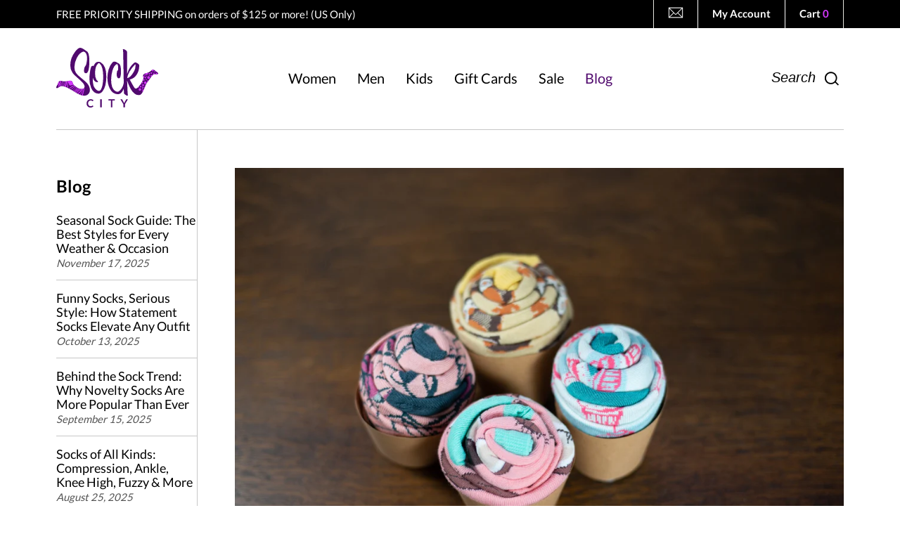

--- FILE ---
content_type: text/html; charset=utf-8
request_url: https://funsockcity.com/blogs/news/give-the-gift-of-socks
body_size: 27639
content:
<!doctype html>
<!--[if IE 9]> <html class="ie9 no-js supports-no-cookies" lang="en"> <![endif]-->
<!--[if (gt IE 9)|!(IE)]><!--> <html class="no-js supports-no-cookies" lang="en"> <!--<![endif]-->
<head>
  <meta charset="utf-8">
  <meta http-equiv="X-UA-Compatible" content="IE=edge">
  <meta name="viewport" content="width=device-width,initial-scale=1">
  <meta name="p:domain_verify" content="b35049f5b68d42d0425c838bfeaf22e0"/>
  <meta name="theme-color" content="#510a6e">
  <meta name="facebook-domain-verification" content="bk1bcjar40nqvjewm7jx82v5btgkiu" />
  <link rel="canonical" href="https://funsockcity.com/blogs/news/give-the-gift-of-socks">

  
    <link rel="shortcut icon" href="//funsockcity.com/cdn/shop/files/favicon_32x32.png?v=1614791597" type="image/png">
  

  
  <title>
    Give the Gift of Socks!
    
    
    
      &ndash; Sock City
    
  </title>

  
    <meta name="description" content="Let&#39;s face it, socks make a great gift for any occasion, there&#39;s a sock for everyone and everything under the sun! so this week our creative team has put together a simple pattern you can follow to give your gift giving a sweet twist.">
  

  
<meta property="og:site_name" content="Sock City">
<meta property="og:url" content="https://funsockcity.com/blogs/news/give-the-gift-of-socks">
<meta property="og:title" content="Give the Gift of Socks!">
<meta property="og:type" content="article">
<meta property="og:description" content="
Let's face it, socks make a great gift for any occasion. There's a sock for everyone and everything under the sun! So this week our creative team of sock wizards has put together a simple pattern you can follow to give your gift giving a sweet twist. 
Click Here for Sock Cupcake Pattern
The first thing that came to my mind when I saw this pattern was a baby shower. Simply combine an adorable pair of baby socks and washcloths to make a cupcake.  If you're looking for a gift for the mother-to-be,  you could pack up a whole box full of sweet, sweet novelty socks. Of course they'll also be cute for birthdays or office-wide gift giving, as well as a thoughtful pick me up for someone who's been having a rough time.  It would also be a fun gift for Mother's Day!
However you decide to use this, we look forward to cooking up some more awesome ideas for you to try!
Click Here for the Video Tutorial!"><meta property="og:image" content="http://funsockcity.com/cdn/shop/articles/SockCupcake-4_1_1024x1024.jpg?v=1556318221">
<meta property="og:image:secure_url" content="https://funsockcity.com/cdn/shop/articles/SockCupcake-4_1_1024x1024.jpg?v=1556318221">

<meta name="twitter:site" content="@">
<meta name="twitter:card" content="summary_large_image">
<meta name="twitter:title" content="Give the Gift of Socks!">
<meta name="twitter:description" content="
Let's face it, socks make a great gift for any occasion. There's a sock for everyone and everything under the sun! So this week our creative team of sock wizards has put together a simple pattern you can follow to give your gift giving a sweet twist. 
Click Here for Sock Cupcake Pattern
The first thing that came to my mind when I saw this pattern was a baby shower. Simply combine an adorable pair of baby socks and washcloths to make a cupcake.  If you're looking for a gift for the mother-to-be,  you could pack up a whole box full of sweet, sweet novelty socks. Of course they'll also be cute for birthdays or office-wide gift giving, as well as a thoughtful pick me up for someone who's been having a rough time.  It would also be a fun gift for Mother's Day!
However you decide to use this, we look forward to cooking up some more awesome ideas for you to try!
Click Here for the Video Tutorial!">


  
  	<link href="//funsockcity.com/cdn/shop/t/13/assets/theme.scss.css?v=172577902092780984841766131353" rel="stylesheet" type="text/css" media="all" />
  

  <script>
    document.documentElement.className = document.documentElement.className.replace('no-js', 'js');

    window.theme = {
      strings: {
        addToCart: "Add to Cart",
        soldOut: "Sold Out",
        unavailable: "Unavailable"
      },
      moneyFormat: "\u003cspan class=money\u003e\u003cstrong\u003e${{amount}}\u003c\/strong\u003e\u003c\/span\u003e"
    };
  </script>

  

  <!--[if (gt IE 9)|!(IE)]><!--><script src="//funsockcity.com/cdn/shop/t/13/assets/vendor.js?v=76101326617243283391759274928" defer="defer"></script><!--<![endif]-->
  <!--[if lt IE 9]><script src="//funsockcity.com/cdn/shop/t/13/assets/vendor.js?v=76101326617243283391759274928"></script><![endif]-->

  <!--[if (gt IE 9)|!(IE)]><!--><script src="//funsockcity.com/cdn/shop/t/13/assets/theme.js?v=61179643494677176411759274928" defer="defer"></script><!--<![endif]-->
  <!--[if lt IE 9]><script src="//funsockcity.com/cdn/shop/t/13/assets/theme.js?v=61179643494677176411759274928"></script><![endif]-->
  
  <script>window.performance && window.performance.mark && window.performance.mark('shopify.content_for_header.start');</script><meta name="google-site-verification" content="2D8WXxBLNo8z8eATzgt-nuWpU4GpkdKNHk3DrxrhnHw">
<meta id="shopify-digital-wallet" name="shopify-digital-wallet" content="/20655767/digital_wallets/dialog">
<meta name="shopify-checkout-api-token" content="036171261a5195f870f2adf6d1a08642">
<meta id="in-context-paypal-metadata" data-shop-id="20655767" data-venmo-supported="false" data-environment="production" data-locale="en_US" data-paypal-v4="true" data-currency="USD">
<link rel="alternate" type="application/atom+xml" title="Feed" href="/blogs/news.atom" />
<script async="async" src="/checkouts/internal/preloads.js?locale=en-US"></script>
<link rel="preconnect" href="https://shop.app" crossorigin="anonymous">
<script async="async" src="https://shop.app/checkouts/internal/preloads.js?locale=en-US&shop_id=20655767" crossorigin="anonymous"></script>
<script id="apple-pay-shop-capabilities" type="application/json">{"shopId":20655767,"countryCode":"US","currencyCode":"USD","merchantCapabilities":["supports3DS"],"merchantId":"gid:\/\/shopify\/Shop\/20655767","merchantName":"Sock City","requiredBillingContactFields":["postalAddress","email","phone"],"requiredShippingContactFields":["postalAddress","email","phone"],"shippingType":"shipping","supportedNetworks":["visa","masterCard","amex","discover","elo","jcb"],"total":{"type":"pending","label":"Sock City","amount":"1.00"},"shopifyPaymentsEnabled":true,"supportsSubscriptions":true}</script>
<script id="shopify-features" type="application/json">{"accessToken":"036171261a5195f870f2adf6d1a08642","betas":["rich-media-storefront-analytics"],"domain":"funsockcity.com","predictiveSearch":true,"shopId":20655767,"locale":"en"}</script>
<script>var Shopify = Shopify || {};
Shopify.shop = "funsockcity.myshopify.com";
Shopify.locale = "en";
Shopify.currency = {"active":"USD","rate":"1.0"};
Shopify.country = "US";
Shopify.theme = {"name":"Copy of Copy of Sock City (Live 2025) $125 Prio...","id":134885802047,"schema_name":"Slate","schema_version":"0.11.0","theme_store_id":null,"role":"main"};
Shopify.theme.handle = "null";
Shopify.theme.style = {"id":null,"handle":null};
Shopify.cdnHost = "funsockcity.com/cdn";
Shopify.routes = Shopify.routes || {};
Shopify.routes.root = "/";</script>
<script type="module">!function(o){(o.Shopify=o.Shopify||{}).modules=!0}(window);</script>
<script>!function(o){function n(){var o=[];function n(){o.push(Array.prototype.slice.apply(arguments))}return n.q=o,n}var t=o.Shopify=o.Shopify||{};t.loadFeatures=n(),t.autoloadFeatures=n()}(window);</script>
<script>
  window.ShopifyPay = window.ShopifyPay || {};
  window.ShopifyPay.apiHost = "shop.app\/pay";
  window.ShopifyPay.redirectState = null;
</script>
<script id="shop-js-analytics" type="application/json">{"pageType":"article"}</script>
<script defer="defer" async type="module" src="//funsockcity.com/cdn/shopifycloud/shop-js/modules/v2/client.init-shop-cart-sync_BT-GjEfc.en.esm.js"></script>
<script defer="defer" async type="module" src="//funsockcity.com/cdn/shopifycloud/shop-js/modules/v2/chunk.common_D58fp_Oc.esm.js"></script>
<script defer="defer" async type="module" src="//funsockcity.com/cdn/shopifycloud/shop-js/modules/v2/chunk.modal_xMitdFEc.esm.js"></script>
<script type="module">
  await import("//funsockcity.com/cdn/shopifycloud/shop-js/modules/v2/client.init-shop-cart-sync_BT-GjEfc.en.esm.js");
await import("//funsockcity.com/cdn/shopifycloud/shop-js/modules/v2/chunk.common_D58fp_Oc.esm.js");
await import("//funsockcity.com/cdn/shopifycloud/shop-js/modules/v2/chunk.modal_xMitdFEc.esm.js");

  window.Shopify.SignInWithShop?.initShopCartSync?.({"fedCMEnabled":true,"windoidEnabled":true});

</script>
<script>
  window.Shopify = window.Shopify || {};
  if (!window.Shopify.featureAssets) window.Shopify.featureAssets = {};
  window.Shopify.featureAssets['shop-js'] = {"shop-cart-sync":["modules/v2/client.shop-cart-sync_DZOKe7Ll.en.esm.js","modules/v2/chunk.common_D58fp_Oc.esm.js","modules/v2/chunk.modal_xMitdFEc.esm.js"],"init-fed-cm":["modules/v2/client.init-fed-cm_B6oLuCjv.en.esm.js","modules/v2/chunk.common_D58fp_Oc.esm.js","modules/v2/chunk.modal_xMitdFEc.esm.js"],"shop-cash-offers":["modules/v2/client.shop-cash-offers_D2sdYoxE.en.esm.js","modules/v2/chunk.common_D58fp_Oc.esm.js","modules/v2/chunk.modal_xMitdFEc.esm.js"],"shop-login-button":["modules/v2/client.shop-login-button_QeVjl5Y3.en.esm.js","modules/v2/chunk.common_D58fp_Oc.esm.js","modules/v2/chunk.modal_xMitdFEc.esm.js"],"pay-button":["modules/v2/client.pay-button_DXTOsIq6.en.esm.js","modules/v2/chunk.common_D58fp_Oc.esm.js","modules/v2/chunk.modal_xMitdFEc.esm.js"],"shop-button":["modules/v2/client.shop-button_DQZHx9pm.en.esm.js","modules/v2/chunk.common_D58fp_Oc.esm.js","modules/v2/chunk.modal_xMitdFEc.esm.js"],"avatar":["modules/v2/client.avatar_BTnouDA3.en.esm.js"],"init-windoid":["modules/v2/client.init-windoid_CR1B-cfM.en.esm.js","modules/v2/chunk.common_D58fp_Oc.esm.js","modules/v2/chunk.modal_xMitdFEc.esm.js"],"init-shop-for-new-customer-accounts":["modules/v2/client.init-shop-for-new-customer-accounts_C_vY_xzh.en.esm.js","modules/v2/client.shop-login-button_QeVjl5Y3.en.esm.js","modules/v2/chunk.common_D58fp_Oc.esm.js","modules/v2/chunk.modal_xMitdFEc.esm.js"],"init-shop-email-lookup-coordinator":["modules/v2/client.init-shop-email-lookup-coordinator_BI7n9ZSv.en.esm.js","modules/v2/chunk.common_D58fp_Oc.esm.js","modules/v2/chunk.modal_xMitdFEc.esm.js"],"init-shop-cart-sync":["modules/v2/client.init-shop-cart-sync_BT-GjEfc.en.esm.js","modules/v2/chunk.common_D58fp_Oc.esm.js","modules/v2/chunk.modal_xMitdFEc.esm.js"],"shop-toast-manager":["modules/v2/client.shop-toast-manager_DiYdP3xc.en.esm.js","modules/v2/chunk.common_D58fp_Oc.esm.js","modules/v2/chunk.modal_xMitdFEc.esm.js"],"init-customer-accounts":["modules/v2/client.init-customer-accounts_D9ZNqS-Q.en.esm.js","modules/v2/client.shop-login-button_QeVjl5Y3.en.esm.js","modules/v2/chunk.common_D58fp_Oc.esm.js","modules/v2/chunk.modal_xMitdFEc.esm.js"],"init-customer-accounts-sign-up":["modules/v2/client.init-customer-accounts-sign-up_iGw4briv.en.esm.js","modules/v2/client.shop-login-button_QeVjl5Y3.en.esm.js","modules/v2/chunk.common_D58fp_Oc.esm.js","modules/v2/chunk.modal_xMitdFEc.esm.js"],"shop-follow-button":["modules/v2/client.shop-follow-button_CqMgW2wH.en.esm.js","modules/v2/chunk.common_D58fp_Oc.esm.js","modules/v2/chunk.modal_xMitdFEc.esm.js"],"checkout-modal":["modules/v2/client.checkout-modal_xHeaAweL.en.esm.js","modules/v2/chunk.common_D58fp_Oc.esm.js","modules/v2/chunk.modal_xMitdFEc.esm.js"],"shop-login":["modules/v2/client.shop-login_D91U-Q7h.en.esm.js","modules/v2/chunk.common_D58fp_Oc.esm.js","modules/v2/chunk.modal_xMitdFEc.esm.js"],"lead-capture":["modules/v2/client.lead-capture_BJmE1dJe.en.esm.js","modules/v2/chunk.common_D58fp_Oc.esm.js","modules/v2/chunk.modal_xMitdFEc.esm.js"],"payment-terms":["modules/v2/client.payment-terms_Ci9AEqFq.en.esm.js","modules/v2/chunk.common_D58fp_Oc.esm.js","modules/v2/chunk.modal_xMitdFEc.esm.js"]};
</script>
<script>(function() {
  var isLoaded = false;
  function asyncLoad() {
    if (isLoaded) return;
    isLoaded = true;
    var urls = ["https:\/\/js.smile.io\/v1\/smile-shopify.js?shop=funsockcity.myshopify.com"];
    for (var i = 0; i < urls.length; i++) {
      var s = document.createElement('script');
      s.type = 'text/javascript';
      s.async = true;
      s.src = urls[i];
      var x = document.getElementsByTagName('script')[0];
      x.parentNode.insertBefore(s, x);
    }
  };
  if(window.attachEvent) {
    window.attachEvent('onload', asyncLoad);
  } else {
    window.addEventListener('load', asyncLoad, false);
  }
})();</script>
<script id="__st">var __st={"a":20655767,"offset":-28800,"reqid":"ae5fb773-a898-43b1-88d5-8551efe2bcbb-1769086643","pageurl":"funsockcity.com\/blogs\/news\/give-the-gift-of-socks","s":"articles-29566238783","u":"08f5cedc08d5","p":"article","rtyp":"article","rid":29566238783};</script>
<script>window.ShopifyPaypalV4VisibilityTracking = true;</script>
<script id="captcha-bootstrap">!function(){'use strict';const t='contact',e='account',n='new_comment',o=[[t,t],['blogs',n],['comments',n],[t,'customer']],c=[[e,'customer_login'],[e,'guest_login'],[e,'recover_customer_password'],[e,'create_customer']],r=t=>t.map((([t,e])=>`form[action*='/${t}']:not([data-nocaptcha='true']) input[name='form_type'][value='${e}']`)).join(','),a=t=>()=>t?[...document.querySelectorAll(t)].map((t=>t.form)):[];function s(){const t=[...o],e=r(t);return a(e)}const i='password',u='form_key',d=['recaptcha-v3-token','g-recaptcha-response','h-captcha-response',i],f=()=>{try{return window.sessionStorage}catch{return}},m='__shopify_v',_=t=>t.elements[u];function p(t,e,n=!1){try{const o=window.sessionStorage,c=JSON.parse(o.getItem(e)),{data:r}=function(t){const{data:e,action:n}=t;return t[m]||n?{data:e,action:n}:{data:t,action:n}}(c);for(const[e,n]of Object.entries(r))t.elements[e]&&(t.elements[e].value=n);n&&o.removeItem(e)}catch(o){console.error('form repopulation failed',{error:o})}}const l='form_type',E='cptcha';function T(t){t.dataset[E]=!0}const w=window,h=w.document,L='Shopify',v='ce_forms',y='captcha';let A=!1;((t,e)=>{const n=(g='f06e6c50-85a8-45c8-87d0-21a2b65856fe',I='https://cdn.shopify.com/shopifycloud/storefront-forms-hcaptcha/ce_storefront_forms_captcha_hcaptcha.v1.5.2.iife.js',D={infoText:'Protected by hCaptcha',privacyText:'Privacy',termsText:'Terms'},(t,e,n)=>{const o=w[L][v],c=o.bindForm;if(c)return c(t,g,e,D).then(n);var r;o.q.push([[t,g,e,D],n]),r=I,A||(h.body.append(Object.assign(h.createElement('script'),{id:'captcha-provider',async:!0,src:r})),A=!0)});var g,I,D;w[L]=w[L]||{},w[L][v]=w[L][v]||{},w[L][v].q=[],w[L][y]=w[L][y]||{},w[L][y].protect=function(t,e){n(t,void 0,e),T(t)},Object.freeze(w[L][y]),function(t,e,n,w,h,L){const[v,y,A,g]=function(t,e,n){const i=e?o:[],u=t?c:[],d=[...i,...u],f=r(d),m=r(i),_=r(d.filter((([t,e])=>n.includes(e))));return[a(f),a(m),a(_),s()]}(w,h,L),I=t=>{const e=t.target;return e instanceof HTMLFormElement?e:e&&e.form},D=t=>v().includes(t);t.addEventListener('submit',(t=>{const e=I(t);if(!e)return;const n=D(e)&&!e.dataset.hcaptchaBound&&!e.dataset.recaptchaBound,o=_(e),c=g().includes(e)&&(!o||!o.value);(n||c)&&t.preventDefault(),c&&!n&&(function(t){try{if(!f())return;!function(t){const e=f();if(!e)return;const n=_(t);if(!n)return;const o=n.value;o&&e.removeItem(o)}(t);const e=Array.from(Array(32),(()=>Math.random().toString(36)[2])).join('');!function(t,e){_(t)||t.append(Object.assign(document.createElement('input'),{type:'hidden',name:u})),t.elements[u].value=e}(t,e),function(t,e){const n=f();if(!n)return;const o=[...t.querySelectorAll(`input[type='${i}']`)].map((({name:t})=>t)),c=[...d,...o],r={};for(const[a,s]of new FormData(t).entries())c.includes(a)||(r[a]=s);n.setItem(e,JSON.stringify({[m]:1,action:t.action,data:r}))}(t,e)}catch(e){console.error('failed to persist form',e)}}(e),e.submit())}));const S=(t,e)=>{t&&!t.dataset[E]&&(n(t,e.some((e=>e===t))),T(t))};for(const o of['focusin','change'])t.addEventListener(o,(t=>{const e=I(t);D(e)&&S(e,y())}));const B=e.get('form_key'),M=e.get(l),P=B&&M;t.addEventListener('DOMContentLoaded',(()=>{const t=y();if(P)for(const e of t)e.elements[l].value===M&&p(e,B);[...new Set([...A(),...v().filter((t=>'true'===t.dataset.shopifyCaptcha))])].forEach((e=>S(e,t)))}))}(h,new URLSearchParams(w.location.search),n,t,e,['guest_login'])})(!0,!0)}();</script>
<script integrity="sha256-4kQ18oKyAcykRKYeNunJcIwy7WH5gtpwJnB7kiuLZ1E=" data-source-attribution="shopify.loadfeatures" defer="defer" src="//funsockcity.com/cdn/shopifycloud/storefront/assets/storefront/load_feature-a0a9edcb.js" crossorigin="anonymous"></script>
<script crossorigin="anonymous" defer="defer" src="//funsockcity.com/cdn/shopifycloud/storefront/assets/shopify_pay/storefront-65b4c6d7.js?v=20250812"></script>
<script data-source-attribution="shopify.dynamic_checkout.dynamic.init">var Shopify=Shopify||{};Shopify.PaymentButton=Shopify.PaymentButton||{isStorefrontPortableWallets:!0,init:function(){window.Shopify.PaymentButton.init=function(){};var t=document.createElement("script");t.src="https://funsockcity.com/cdn/shopifycloud/portable-wallets/latest/portable-wallets.en.js",t.type="module",document.head.appendChild(t)}};
</script>
<script data-source-attribution="shopify.dynamic_checkout.buyer_consent">
  function portableWalletsHideBuyerConsent(e){var t=document.getElementById("shopify-buyer-consent"),n=document.getElementById("shopify-subscription-policy-button");t&&n&&(t.classList.add("hidden"),t.setAttribute("aria-hidden","true"),n.removeEventListener("click",e))}function portableWalletsShowBuyerConsent(e){var t=document.getElementById("shopify-buyer-consent"),n=document.getElementById("shopify-subscription-policy-button");t&&n&&(t.classList.remove("hidden"),t.removeAttribute("aria-hidden"),n.addEventListener("click",e))}window.Shopify?.PaymentButton&&(window.Shopify.PaymentButton.hideBuyerConsent=portableWalletsHideBuyerConsent,window.Shopify.PaymentButton.showBuyerConsent=portableWalletsShowBuyerConsent);
</script>
<script data-source-attribution="shopify.dynamic_checkout.cart.bootstrap">document.addEventListener("DOMContentLoaded",(function(){function t(){return document.querySelector("shopify-accelerated-checkout-cart, shopify-accelerated-checkout")}if(t())Shopify.PaymentButton.init();else{new MutationObserver((function(e,n){t()&&(Shopify.PaymentButton.init(),n.disconnect())})).observe(document.body,{childList:!0,subtree:!0})}}));
</script>
<link id="shopify-accelerated-checkout-styles" rel="stylesheet" media="screen" href="https://funsockcity.com/cdn/shopifycloud/portable-wallets/latest/accelerated-checkout-backwards-compat.css" crossorigin="anonymous">
<style id="shopify-accelerated-checkout-cart">
        #shopify-buyer-consent {
  margin-top: 1em;
  display: inline-block;
  width: 100%;
}

#shopify-buyer-consent.hidden {
  display: none;
}

#shopify-subscription-policy-button {
  background: none;
  border: none;
  padding: 0;
  text-decoration: underline;
  font-size: inherit;
  cursor: pointer;
}

#shopify-subscription-policy-button::before {
  box-shadow: none;
}

      </style>

<script>window.performance && window.performance.mark && window.performance.mark('shopify.content_for_header.end');</script>
  
  <!-- Global site tag (gtag.js) - Google Ads: 1042797359 --> <script async src="https://www.googletagmanager.com/gtag/js?id=AW-1042797359"></script> <script> window.dataLayer = window.dataLayer || []; function gtag(){dataLayer.push(arguments);} gtag('js', new Date()); gtag('config', 'AW-1042797359'); </script>
  
  <script type="text/javascript">
    window.addEventListener('DOMContentLoaded', function() {
      $(".fancybox").fancybox();
    });
  </script> 

<!-- BEGIN app block: shopify://apps/klaviyo-email-marketing-sms/blocks/klaviyo-onsite-embed/2632fe16-c075-4321-a88b-50b567f42507 -->












  <script async src="https://static.klaviyo.com/onsite/js/P4KHTY/klaviyo.js?company_id=P4KHTY"></script>
  <script>!function(){if(!window.klaviyo){window._klOnsite=window._klOnsite||[];try{window.klaviyo=new Proxy({},{get:function(n,i){return"push"===i?function(){var n;(n=window._klOnsite).push.apply(n,arguments)}:function(){for(var n=arguments.length,o=new Array(n),w=0;w<n;w++)o[w]=arguments[w];var t="function"==typeof o[o.length-1]?o.pop():void 0,e=new Promise((function(n){window._klOnsite.push([i].concat(o,[function(i){t&&t(i),n(i)}]))}));return e}}})}catch(n){window.klaviyo=window.klaviyo||[],window.klaviyo.push=function(){var n;(n=window._klOnsite).push.apply(n,arguments)}}}}();</script>

  




  <script>
    window.klaviyoReviewsProductDesignMode = false
  </script>







<!-- END app block --><link href="https://monorail-edge.shopifysvc.com" rel="dns-prefetch">
<script>(function(){if ("sendBeacon" in navigator && "performance" in window) {try {var session_token_from_headers = performance.getEntriesByType('navigation')[0].serverTiming.find(x => x.name == '_s').description;} catch {var session_token_from_headers = undefined;}var session_cookie_matches = document.cookie.match(/_shopify_s=([^;]*)/);var session_token_from_cookie = session_cookie_matches && session_cookie_matches.length === 2 ? session_cookie_matches[1] : "";var session_token = session_token_from_headers || session_token_from_cookie || "";function handle_abandonment_event(e) {var entries = performance.getEntries().filter(function(entry) {return /monorail-edge.shopifysvc.com/.test(entry.name);});if (!window.abandonment_tracked && entries.length === 0) {window.abandonment_tracked = true;var currentMs = Date.now();var navigation_start = performance.timing.navigationStart;var payload = {shop_id: 20655767,url: window.location.href,navigation_start,duration: currentMs - navigation_start,session_token,page_type: "article"};window.navigator.sendBeacon("https://monorail-edge.shopifysvc.com/v1/produce", JSON.stringify({schema_id: "online_store_buyer_site_abandonment/1.1",payload: payload,metadata: {event_created_at_ms: currentMs,event_sent_at_ms: currentMs}}));}}window.addEventListener('pagehide', handle_abandonment_event);}}());</script>
<script id="web-pixels-manager-setup">(function e(e,d,r,n,o){if(void 0===o&&(o={}),!Boolean(null===(a=null===(i=window.Shopify)||void 0===i?void 0:i.analytics)||void 0===a?void 0:a.replayQueue)){var i,a;window.Shopify=window.Shopify||{};var t=window.Shopify;t.analytics=t.analytics||{};var s=t.analytics;s.replayQueue=[],s.publish=function(e,d,r){return s.replayQueue.push([e,d,r]),!0};try{self.performance.mark("wpm:start")}catch(e){}var l=function(){var e={modern:/Edge?\/(1{2}[4-9]|1[2-9]\d|[2-9]\d{2}|\d{4,})\.\d+(\.\d+|)|Firefox\/(1{2}[4-9]|1[2-9]\d|[2-9]\d{2}|\d{4,})\.\d+(\.\d+|)|Chrom(ium|e)\/(9{2}|\d{3,})\.\d+(\.\d+|)|(Maci|X1{2}).+ Version\/(15\.\d+|(1[6-9]|[2-9]\d|\d{3,})\.\d+)([,.]\d+|)( \(\w+\)|)( Mobile\/\w+|) Safari\/|Chrome.+OPR\/(9{2}|\d{3,})\.\d+\.\d+|(CPU[ +]OS|iPhone[ +]OS|CPU[ +]iPhone|CPU IPhone OS|CPU iPad OS)[ +]+(15[._]\d+|(1[6-9]|[2-9]\d|\d{3,})[._]\d+)([._]\d+|)|Android:?[ /-](13[3-9]|1[4-9]\d|[2-9]\d{2}|\d{4,})(\.\d+|)(\.\d+|)|Android.+Firefox\/(13[5-9]|1[4-9]\d|[2-9]\d{2}|\d{4,})\.\d+(\.\d+|)|Android.+Chrom(ium|e)\/(13[3-9]|1[4-9]\d|[2-9]\d{2}|\d{4,})\.\d+(\.\d+|)|SamsungBrowser\/([2-9]\d|\d{3,})\.\d+/,legacy:/Edge?\/(1[6-9]|[2-9]\d|\d{3,})\.\d+(\.\d+|)|Firefox\/(5[4-9]|[6-9]\d|\d{3,})\.\d+(\.\d+|)|Chrom(ium|e)\/(5[1-9]|[6-9]\d|\d{3,})\.\d+(\.\d+|)([\d.]+$|.*Safari\/(?![\d.]+ Edge\/[\d.]+$))|(Maci|X1{2}).+ Version\/(10\.\d+|(1[1-9]|[2-9]\d|\d{3,})\.\d+)([,.]\d+|)( \(\w+\)|)( Mobile\/\w+|) Safari\/|Chrome.+OPR\/(3[89]|[4-9]\d|\d{3,})\.\d+\.\d+|(CPU[ +]OS|iPhone[ +]OS|CPU[ +]iPhone|CPU IPhone OS|CPU iPad OS)[ +]+(10[._]\d+|(1[1-9]|[2-9]\d|\d{3,})[._]\d+)([._]\d+|)|Android:?[ /-](13[3-9]|1[4-9]\d|[2-9]\d{2}|\d{4,})(\.\d+|)(\.\d+|)|Mobile Safari.+OPR\/([89]\d|\d{3,})\.\d+\.\d+|Android.+Firefox\/(13[5-9]|1[4-9]\d|[2-9]\d{2}|\d{4,})\.\d+(\.\d+|)|Android.+Chrom(ium|e)\/(13[3-9]|1[4-9]\d|[2-9]\d{2}|\d{4,})\.\d+(\.\d+|)|Android.+(UC? ?Browser|UCWEB|U3)[ /]?(15\.([5-9]|\d{2,})|(1[6-9]|[2-9]\d|\d{3,})\.\d+)\.\d+|SamsungBrowser\/(5\.\d+|([6-9]|\d{2,})\.\d+)|Android.+MQ{2}Browser\/(14(\.(9|\d{2,})|)|(1[5-9]|[2-9]\d|\d{3,})(\.\d+|))(\.\d+|)|K[Aa][Ii]OS\/(3\.\d+|([4-9]|\d{2,})\.\d+)(\.\d+|)/},d=e.modern,r=e.legacy,n=navigator.userAgent;return n.match(d)?"modern":n.match(r)?"legacy":"unknown"}(),u="modern"===l?"modern":"legacy",c=(null!=n?n:{modern:"",legacy:""})[u],f=function(e){return[e.baseUrl,"/wpm","/b",e.hashVersion,"modern"===e.buildTarget?"m":"l",".js"].join("")}({baseUrl:d,hashVersion:r,buildTarget:u}),m=function(e){var d=e.version,r=e.bundleTarget,n=e.surface,o=e.pageUrl,i=e.monorailEndpoint;return{emit:function(e){var a=e.status,t=e.errorMsg,s=(new Date).getTime(),l=JSON.stringify({metadata:{event_sent_at_ms:s},events:[{schema_id:"web_pixels_manager_load/3.1",payload:{version:d,bundle_target:r,page_url:o,status:a,surface:n,error_msg:t},metadata:{event_created_at_ms:s}}]});if(!i)return console&&console.warn&&console.warn("[Web Pixels Manager] No Monorail endpoint provided, skipping logging."),!1;try{return self.navigator.sendBeacon.bind(self.navigator)(i,l)}catch(e){}var u=new XMLHttpRequest;try{return u.open("POST",i,!0),u.setRequestHeader("Content-Type","text/plain"),u.send(l),!0}catch(e){return console&&console.warn&&console.warn("[Web Pixels Manager] Got an unhandled error while logging to Monorail."),!1}}}}({version:r,bundleTarget:l,surface:e.surface,pageUrl:self.location.href,monorailEndpoint:e.monorailEndpoint});try{o.browserTarget=l,function(e){var d=e.src,r=e.async,n=void 0===r||r,o=e.onload,i=e.onerror,a=e.sri,t=e.scriptDataAttributes,s=void 0===t?{}:t,l=document.createElement("script"),u=document.querySelector("head"),c=document.querySelector("body");if(l.async=n,l.src=d,a&&(l.integrity=a,l.crossOrigin="anonymous"),s)for(var f in s)if(Object.prototype.hasOwnProperty.call(s,f))try{l.dataset[f]=s[f]}catch(e){}if(o&&l.addEventListener("load",o),i&&l.addEventListener("error",i),u)u.appendChild(l);else{if(!c)throw new Error("Did not find a head or body element to append the script");c.appendChild(l)}}({src:f,async:!0,onload:function(){if(!function(){var e,d;return Boolean(null===(d=null===(e=window.Shopify)||void 0===e?void 0:e.analytics)||void 0===d?void 0:d.initialized)}()){var d=window.webPixelsManager.init(e)||void 0;if(d){var r=window.Shopify.analytics;r.replayQueue.forEach((function(e){var r=e[0],n=e[1],o=e[2];d.publishCustomEvent(r,n,o)})),r.replayQueue=[],r.publish=d.publishCustomEvent,r.visitor=d.visitor,r.initialized=!0}}},onerror:function(){return m.emit({status:"failed",errorMsg:"".concat(f," has failed to load")})},sri:function(e){var d=/^sha384-[A-Za-z0-9+/=]+$/;return"string"==typeof e&&d.test(e)}(c)?c:"",scriptDataAttributes:o}),m.emit({status:"loading"})}catch(e){m.emit({status:"failed",errorMsg:(null==e?void 0:e.message)||"Unknown error"})}}})({shopId: 20655767,storefrontBaseUrl: "https://funsockcity.com",extensionsBaseUrl: "https://extensions.shopifycdn.com/cdn/shopifycloud/web-pixels-manager",monorailEndpoint: "https://monorail-edge.shopifysvc.com/unstable/produce_batch",surface: "storefront-renderer",enabledBetaFlags: ["2dca8a86"],webPixelsConfigList: [{"id":"1406828607","configuration":"{\"accountID\":\"P4KHTY\",\"webPixelConfig\":\"eyJlbmFibGVBZGRlZFRvQ2FydEV2ZW50cyI6IHRydWV9\"}","eventPayloadVersion":"v1","runtimeContext":"STRICT","scriptVersion":"524f6c1ee37bacdca7657a665bdca589","type":"APP","apiClientId":123074,"privacyPurposes":["ANALYTICS","MARKETING"],"dataSharingAdjustments":{"protectedCustomerApprovalScopes":["read_customer_address","read_customer_email","read_customer_name","read_customer_personal_data","read_customer_phone"]}},{"id":"379715647","configuration":"{\"config\":\"{\\\"google_tag_ids\\\":[\\\"AW-940768079\\\",\\\"GT-WKTCRCJ\\\"],\\\"target_country\\\":\\\"US\\\",\\\"gtag_events\\\":[{\\\"type\\\":\\\"begin_checkout\\\",\\\"action_label\\\":\\\"AW-940768079\\\/u7I1CPiujcMBEM_2y8AD\\\"},{\\\"type\\\":\\\"search\\\",\\\"action_label\\\":\\\"AW-940768079\\\/rXFPCPuujcMBEM_2y8AD\\\"},{\\\"type\\\":\\\"view_item\\\",\\\"action_label\\\":[\\\"AW-940768079\\\/po8hCPqtjcMBEM_2y8AD\\\",\\\"MC-6L6ZMGBHT2\\\"]},{\\\"type\\\":\\\"purchase\\\",\\\"action_label\\\":[\\\"AW-940768079\\\/9yVoCPetjcMBEM_2y8AD\\\",\\\"MC-6L6ZMGBHT2\\\"]},{\\\"type\\\":\\\"page_view\\\",\\\"action_label\\\":[\\\"AW-940768079\\\/bq_CCPStjcMBEM_2y8AD\\\",\\\"MC-6L6ZMGBHT2\\\"]},{\\\"type\\\":\\\"add_payment_info\\\",\\\"action_label\\\":\\\"AW-940768079\\\/HH13CP6ujcMBEM_2y8AD\\\"},{\\\"type\\\":\\\"add_to_cart\\\",\\\"action_label\\\":\\\"AW-940768079\\\/G6ArCP2tjcMBEM_2y8AD\\\"}],\\\"enable_monitoring_mode\\\":false}\"}","eventPayloadVersion":"v1","runtimeContext":"OPEN","scriptVersion":"b2a88bafab3e21179ed38636efcd8a93","type":"APP","apiClientId":1780363,"privacyPurposes":[],"dataSharingAdjustments":{"protectedCustomerApprovalScopes":["read_customer_address","read_customer_email","read_customer_name","read_customer_personal_data","read_customer_phone"]}},{"id":"152305727","configuration":"{\"pixel_id\":\"210438682674797\",\"pixel_type\":\"facebook_pixel\",\"metaapp_system_user_token\":\"-\"}","eventPayloadVersion":"v1","runtimeContext":"OPEN","scriptVersion":"ca16bc87fe92b6042fbaa3acc2fbdaa6","type":"APP","apiClientId":2329312,"privacyPurposes":["ANALYTICS","MARKETING","SALE_OF_DATA"],"dataSharingAdjustments":{"protectedCustomerApprovalScopes":["read_customer_address","read_customer_email","read_customer_name","read_customer_personal_data","read_customer_phone"]}},{"id":"25722943","configuration":"{\"accountID\":\"82f25811-b8d7-463e-980a-687c6e4ebc88\"}","eventPayloadVersion":"v1","runtimeContext":"STRICT","scriptVersion":"d0369370d97f2cca6d5c273406637796","type":"APP","apiClientId":5433881,"privacyPurposes":["ANALYTICS","MARKETING","SALE_OF_DATA"],"dataSharingAdjustments":{"protectedCustomerApprovalScopes":["read_customer_email","read_customer_name","read_customer_personal_data"]}},{"id":"77987903","eventPayloadVersion":"v1","runtimeContext":"LAX","scriptVersion":"1","type":"CUSTOM","privacyPurposes":["ANALYTICS"],"name":"Google Analytics tag (migrated)"},{"id":"shopify-app-pixel","configuration":"{}","eventPayloadVersion":"v1","runtimeContext":"STRICT","scriptVersion":"0450","apiClientId":"shopify-pixel","type":"APP","privacyPurposes":["ANALYTICS","MARKETING"]},{"id":"shopify-custom-pixel","eventPayloadVersion":"v1","runtimeContext":"LAX","scriptVersion":"0450","apiClientId":"shopify-pixel","type":"CUSTOM","privacyPurposes":["ANALYTICS","MARKETING"]}],isMerchantRequest: false,initData: {"shop":{"name":"Sock City","paymentSettings":{"currencyCode":"USD"},"myshopifyDomain":"funsockcity.myshopify.com","countryCode":"US","storefrontUrl":"https:\/\/funsockcity.com"},"customer":null,"cart":null,"checkout":null,"productVariants":[],"purchasingCompany":null},},"https://funsockcity.com/cdn","fcfee988w5aeb613cpc8e4bc33m6693e112",{"modern":"","legacy":""},{"shopId":"20655767","storefrontBaseUrl":"https:\/\/funsockcity.com","extensionBaseUrl":"https:\/\/extensions.shopifycdn.com\/cdn\/shopifycloud\/web-pixels-manager","surface":"storefront-renderer","enabledBetaFlags":"[\"2dca8a86\"]","isMerchantRequest":"false","hashVersion":"fcfee988w5aeb613cpc8e4bc33m6693e112","publish":"custom","events":"[[\"page_viewed\",{}]]"});</script><script>
  window.ShopifyAnalytics = window.ShopifyAnalytics || {};
  window.ShopifyAnalytics.meta = window.ShopifyAnalytics.meta || {};
  window.ShopifyAnalytics.meta.currency = 'USD';
  var meta = {"page":{"pageType":"article","resourceType":"article","resourceId":29566238783,"requestId":"ae5fb773-a898-43b1-88d5-8551efe2bcbb-1769086643"}};
  for (var attr in meta) {
    window.ShopifyAnalytics.meta[attr] = meta[attr];
  }
</script>
<script class="analytics">
  (function () {
    var customDocumentWrite = function(content) {
      var jquery = null;

      if (window.jQuery) {
        jquery = window.jQuery;
      } else if (window.Checkout && window.Checkout.$) {
        jquery = window.Checkout.$;
      }

      if (jquery) {
        jquery('body').append(content);
      }
    };

    var hasLoggedConversion = function(token) {
      if (token) {
        return document.cookie.indexOf('loggedConversion=' + token) !== -1;
      }
      return false;
    }

    var setCookieIfConversion = function(token) {
      if (token) {
        var twoMonthsFromNow = new Date(Date.now());
        twoMonthsFromNow.setMonth(twoMonthsFromNow.getMonth() + 2);

        document.cookie = 'loggedConversion=' + token + '; expires=' + twoMonthsFromNow;
      }
    }

    var trekkie = window.ShopifyAnalytics.lib = window.trekkie = window.trekkie || [];
    if (trekkie.integrations) {
      return;
    }
    trekkie.methods = [
      'identify',
      'page',
      'ready',
      'track',
      'trackForm',
      'trackLink'
    ];
    trekkie.factory = function(method) {
      return function() {
        var args = Array.prototype.slice.call(arguments);
        args.unshift(method);
        trekkie.push(args);
        return trekkie;
      };
    };
    for (var i = 0; i < trekkie.methods.length; i++) {
      var key = trekkie.methods[i];
      trekkie[key] = trekkie.factory(key);
    }
    trekkie.load = function(config) {
      trekkie.config = config || {};
      trekkie.config.initialDocumentCookie = document.cookie;
      var first = document.getElementsByTagName('script')[0];
      var script = document.createElement('script');
      script.type = 'text/javascript';
      script.onerror = function(e) {
        var scriptFallback = document.createElement('script');
        scriptFallback.type = 'text/javascript';
        scriptFallback.onerror = function(error) {
                var Monorail = {
      produce: function produce(monorailDomain, schemaId, payload) {
        var currentMs = new Date().getTime();
        var event = {
          schema_id: schemaId,
          payload: payload,
          metadata: {
            event_created_at_ms: currentMs,
            event_sent_at_ms: currentMs
          }
        };
        return Monorail.sendRequest("https://" + monorailDomain + "/v1/produce", JSON.stringify(event));
      },
      sendRequest: function sendRequest(endpointUrl, payload) {
        // Try the sendBeacon API
        if (window && window.navigator && typeof window.navigator.sendBeacon === 'function' && typeof window.Blob === 'function' && !Monorail.isIos12()) {
          var blobData = new window.Blob([payload], {
            type: 'text/plain'
          });

          if (window.navigator.sendBeacon(endpointUrl, blobData)) {
            return true;
          } // sendBeacon was not successful

        } // XHR beacon

        var xhr = new XMLHttpRequest();

        try {
          xhr.open('POST', endpointUrl);
          xhr.setRequestHeader('Content-Type', 'text/plain');
          xhr.send(payload);
        } catch (e) {
          console.log(e);
        }

        return false;
      },
      isIos12: function isIos12() {
        return window.navigator.userAgent.lastIndexOf('iPhone; CPU iPhone OS 12_') !== -1 || window.navigator.userAgent.lastIndexOf('iPad; CPU OS 12_') !== -1;
      }
    };
    Monorail.produce('monorail-edge.shopifysvc.com',
      'trekkie_storefront_load_errors/1.1',
      {shop_id: 20655767,
      theme_id: 134885802047,
      app_name: "storefront",
      context_url: window.location.href,
      source_url: "//funsockcity.com/cdn/s/trekkie.storefront.1bbfab421998800ff09850b62e84b8915387986d.min.js"});

        };
        scriptFallback.async = true;
        scriptFallback.src = '//funsockcity.com/cdn/s/trekkie.storefront.1bbfab421998800ff09850b62e84b8915387986d.min.js';
        first.parentNode.insertBefore(scriptFallback, first);
      };
      script.async = true;
      script.src = '//funsockcity.com/cdn/s/trekkie.storefront.1bbfab421998800ff09850b62e84b8915387986d.min.js';
      first.parentNode.insertBefore(script, first);
    };
    trekkie.load(
      {"Trekkie":{"appName":"storefront","development":false,"defaultAttributes":{"shopId":20655767,"isMerchantRequest":null,"themeId":134885802047,"themeCityHash":"12091363616872134249","contentLanguage":"en","currency":"USD","eventMetadataId":"d22c2add-5841-4d28-af9f-ed8145fff2d4"},"isServerSideCookieWritingEnabled":true,"monorailRegion":"shop_domain","enabledBetaFlags":["65f19447"]},"Session Attribution":{},"S2S":{"facebookCapiEnabled":true,"source":"trekkie-storefront-renderer","apiClientId":580111}}
    );

    var loaded = false;
    trekkie.ready(function() {
      if (loaded) return;
      loaded = true;

      window.ShopifyAnalytics.lib = window.trekkie;

      var originalDocumentWrite = document.write;
      document.write = customDocumentWrite;
      try { window.ShopifyAnalytics.merchantGoogleAnalytics.call(this); } catch(error) {};
      document.write = originalDocumentWrite;

      window.ShopifyAnalytics.lib.page(null,{"pageType":"article","resourceType":"article","resourceId":29566238783,"requestId":"ae5fb773-a898-43b1-88d5-8551efe2bcbb-1769086643","shopifyEmitted":true});

      var match = window.location.pathname.match(/checkouts\/(.+)\/(thank_you|post_purchase)/)
      var token = match? match[1]: undefined;
      if (!hasLoggedConversion(token)) {
        setCookieIfConversion(token);
        
      }
    });


        var eventsListenerScript = document.createElement('script');
        eventsListenerScript.async = true;
        eventsListenerScript.src = "//funsockcity.com/cdn/shopifycloud/storefront/assets/shop_events_listener-3da45d37.js";
        document.getElementsByTagName('head')[0].appendChild(eventsListenerScript);

})();</script>
  <script>
  if (!window.ga || (window.ga && typeof window.ga !== 'function')) {
    window.ga = function ga() {
      (window.ga.q = window.ga.q || []).push(arguments);
      if (window.Shopify && window.Shopify.analytics && typeof window.Shopify.analytics.publish === 'function') {
        window.Shopify.analytics.publish("ga_stub_called", {}, {sendTo: "google_osp_migration"});
      }
      console.error("Shopify's Google Analytics stub called with:", Array.from(arguments), "\nSee https://help.shopify.com/manual/promoting-marketing/pixels/pixel-migration#google for more information.");
    };
    if (window.Shopify && window.Shopify.analytics && typeof window.Shopify.analytics.publish === 'function') {
      window.Shopify.analytics.publish("ga_stub_initialized", {}, {sendTo: "google_osp_migration"});
    }
  }
</script>
<script
  defer
  src="https://funsockcity.com/cdn/shopifycloud/perf-kit/shopify-perf-kit-3.0.4.min.js"
  data-application="storefront-renderer"
  data-shop-id="20655767"
  data-render-region="gcp-us-central1"
  data-page-type="article"
  data-theme-instance-id="134885802047"
  data-theme-name="Slate"
  data-theme-version="0.11.0"
  data-monorail-region="shop_domain"
  data-resource-timing-sampling-rate="10"
  data-shs="true"
  data-shs-beacon="true"
  data-shs-export-with-fetch="true"
  data-shs-logs-sample-rate="1"
  data-shs-beacon-endpoint="https://funsockcity.com/api/collect"
></script>
</head>

<body id="give-the-gift-of-socks" class="template-article">

	<div id="PageContainer" class="is-moved-by-drawer">
		
	  <a class="in-page-link visually-hidden skip-link" href="#MainContent">Skip to content</a>
	
	  <div id="shopify-section-header" class="shopify-section">
<header role="banner">
	
	<div class="mobile-sale-notice mobile" id="ShippingDiscountMobile">FREE PRIORITY SHIPPING on orders of $125 or more! (US Only)</div>
	
	<div class="top-bar">
		<div class="page-width">
			<div class="menu-icon mobile">
				<a href="#" class="drawer-button js-drawer-open-left" aria-controls="NavDrawer" aria-expanded="false">
					<div class="open">
						<svg aria-hidden="true" focusable="false" role="presentation" class="icon icon-hamburger" viewBox="0 0 20 20"><path fill="#444" d="M17.543 6.2H2.1a1.032 1.032 0 0 1-1.029-1.029c0-.566.463-1.029 1.029-1.029h15.443c.566 0 1.029.463 1.029 1.029 0 .566-.463 1.029-1.029 1.029zm0 4.829H2.1A1.032 1.032 0 0 1 1.071 10c0-.566.463-1.029 1.029-1.029h15.443c.566 0 1.029.463 1.029 1.029 0 .566-.463 1.029-1.029 1.029zm0 4.828H2.1a1.032 1.032 0 0 1-1.029-1.029c0-.566.463-1.029 1.029-1.029h15.443c.566 0 1.029.463 1.029 1.029 0 .566-.463 1.029-1.029 1.029z"/></svg>
					</div>
					<div class="close">
						<svg aria-hidden="true" focusable="false" role="presentation" class="icon icon-close" viewBox="0 0 20 20"><path fill="#444" d="M15.89 14.696l-4.734-4.734 4.717-4.717c.4-.4.37-1.085-.03-1.485s-1.085-.43-1.485-.03L9.641 8.447 4.97 3.776c-.4-.4-1.085-.37-1.485.03s-.43 1.085-.03 1.485l4.671 4.671-4.688 4.688c-.4.4-.37 1.085.03 1.485s1.085.43 1.485.03l4.688-4.687 4.734 4.734c.4.4 1.085.37 1.485-.03s.43-1.085.03-1.485z"/></svg>
					</div>
				</a>
			</div>
			
			<div class="sale-notice" id="ShippingDiscount">FREE PRIORITY SHIPPING on orders of $125 or more! (US Only)</div>
			
			<div class="top-icons">
				<div class="table">
				
					<a href="#newsletter-popup" class="newsletter-icon desktop fancybox">
			      <svg xmlns="http://www.w3.org/2000/svg" xmlns:xlink="http://www.w3.org/1999/xlink" version="1.1" viewBox="0 0 60 60" xml:space="preserve" enable-background="new 0 0 60 60">
		        	<path d="M0 8.5v2.3 38.4V51.5h60v-2.3V10.8 8.5H0zM36.6 30.6l-5.4 5.5c-0.7 0.6-1.7 0.6-2.3 0l-5.5-5.5 0 0L3.6 10.5h52.7L36.6 30.5 36.6 30.6zM20.5 30.5L2 48.4V11.9L20.5 30.5zM21.9 32l5.5 5.5c0.7 0.7 1.6 1 2.5 1 0.9 0 1.9-0.3 2.6-1l5.5-5.5L56.3 49.5H3.7L21.9 32zM39.5 30.5L58 11.9v36.4L39.5 30.5z"/>
		        </svg>
			    </a>
					
					
			      
			        <a href="/account/login" class="my-account desktop">
				    
			        	<span>My Account</span>
			        </a>
			    
					
					<a href="#" class="search-div js-drawer-open-left mobile">
						<svg aria-hidden="true" focusable="false" role="presentation" class="icon icon-search-new" viewBox="0 0 33.06 32.06"><path d="M33.06 29.94l-6.88-6.88a14.61 14.61 0 1 0-2 2.22l6.78 6.78zM14.5 26A11.5 11.5 0 1 1 26 14.5 11.51 11.51 0 0 1 14.5 26z"/></svg>
					</a>
					
					<div class="spacer mobile"></div>
					
					<div class="cart-div">
			      <a href="/cart">
				      <div class="cart-text">
				        <span class="desktop">
			          	Cart
				        </span>
				        <span class="mobile">
				        	<svg aria-hidden="true" focusable="false" role="presentation" class="icon icon-cart" viewBox="0 0 20 20"><path fill="#444" d="M18.936 5.564c-.144-.175-.35-.207-.55-.207h-.003L6.774 4.286c-.272 0-.417.089-.491.18-.079.096-.16.263-.094.585l2.016 5.705c.163.407.642.673 1.068.673h8.401c.433 0 .854-.285.941-.725l.484-4.571c.045-.221-.015-.388-.163-.567z"/><path fill="#444" d="M17.107 12.5H7.659L4.98 4.117l-.362-1.059c-.138-.401-.292-.559-.695-.559H.924c-.411 0-.748.303-.748.714s.337.714.748.714h2.413l3.002 9.48c.126.38.295.52.942.52h9.825c.411 0 .748-.303.748-.714s-.336-.714-.748-.714zm-6.683 3.73a1.498 1.498 0 1 1-2.997 0 1.498 1.498 0 0 1 2.997 0zm6.429 0a1.498 1.498 0 1 1-2.997 0 1.498 1.498 0 0 1 2.997 0z"/></svg>
				        </span>
								<span id="CartCount">0</span>
				      </div>
			    	</a>
			      <div id="CartDrawer">
					    <div id="CartContainer"></div>
					  </div>
					</div>
			    
			  </div>
	    </div>
    
    </div>
	</div>
	<div class="page-width">
		<div class="nav-container">
		
	    <div class="h1" itemscope itemtype="http://schema.org/Organization">
	  
	      <a href="/" itemprop="url" class="site-logo">
	        <svg viewBox="0 0 280.21 164.72" xmlns="http://www.w3.org/2000/svg"><g fill="#510a6e"><path d="m69.07 83.82q-11-8.94-15.12-15t-4-15.61a57.15 57.15 0 0 1 6.65-25.5q7.4-14.4 18.17-17.45 10.2 2.34 10 19.5a72.15 72.15 0 0 1 -1.13 9.68q-1.22 7.56-2.28 9.13l-1 1q-4 4.43-4.11 12.74c0 5.2 1.66 7.84 5.13 7.92q9.36.24 9.66-32.88.24-26.17-9.09-29-11.07-8.24-15.76-8.35-6.4-.15-14.66 11.28a71.91 71.91 0 0 0 -9.52 17 59.44 59.44 0 0 0 -3.47 19.54 35.32 35.32 0 0 0 6.22 21.16 48 48 0 0 0 5 5.77l.47.45c1.12 1.13 2.38 2.34 3.76 3.62 3.93 3.81 9.65 8.41 14.61 13.3l.35.31c18.13 16.63 5.74 27-10.72 17.75l-.12-.06a1 1 0 0 1 -.17-.1 41.11 41.11 0 0 1 -5.43-3.77c-3.48-2.58-4.56-3.61-5.53-5.19-1.27-2.06-2.47-9.42-6.22-10a15.83 15.83 0 0 0 -8.1.71c-2.79.79-12.09 1.39-15.37.47s-8.52-3-11.15 3-4.94 10.41-5.28 11.14-2.47 5.37 1.6 4.88c3.37-.41 7-5.34 11.82-5.69a7.67 7.67 0 0 1 1.35 0c11.76.34 30.14 13.51 42.15 20.32.82.46 1.6.86 2.38 1.26a62.4 62.4 0 0 0 7.31 3.25c12.83 4.68 21.92-.5 24.36-9.3.24-.92.39-1.76.51-2.48a20.35 20.35 0 0 0 .16-2.24c-.16-6.37-2.56-12.37-7.25-18q-3.97-4.74-16.18-14.56zm210.1-15.13c-.77-.57-5.23-4.11-9.26-6.9s-6-1.87-10.43 2.28-10.23 5.68-13.21 6.3-6.55 2.53-7.33 4.58c-.68 1.79.56 6.86.62 8.54s-1 5-3.53 10.46a55.57 55.57 0 0 1 -6.09 8.9c-.54.62-1.12 1.33-1.75 2.18-1.09 1.34-2.17 2.61-3.16 3.78-4.86 5-7.88 4.14-10 1.81q-3.07-4.83-6.7-11.37l-6.33-11.54a31.6 31.6 0 0 0 19.58-14.41q6.33-9.89 6.46-23.72a6.56 6.56 0 0 0 -.84-3.39q-.85-1.5-4.56-3.75t-5.26-2.29a6 6 0 0 0 -3.49 1.65q-12.91 10.1-19 30.06-.46-25-.15-59.48c0-2.08-1.23-4-3.76-5.9a12.83 12.83 0 0 0 -7.08-2.86c-.69 0-1 .15-1 .5a11.21 11.21 0 0 1 .5 1.75 136.66 136.66 0 0 1 .72 16.31c.63 33 1.08 58 1.35 75a15.88 15.88 0 0 0 -.49 1.85c-.28 1.31-.61 2.6-1 3.87 0 .14-.08.3-.13.47-.19.66-.41 1.3-.62 1.94-2.45 6.6-9.82 16.39-15.27 16-5.77-.42-12.07-6.69-14.45-13.66a64.45 64.45 0 0 1 -2.62-20.2 91.48 91.48 0 0 1 3.34-23.84q4.47-15.68 12.65-18.77h.18q3.78 2.36 3.16 14.64l-.19 1q-3.84 3.38-3.92 11.7-.11 12 6.14 12.11 5.53.14 5.71-18.07.16-18.9-5.52-22.5a16.58 16.58 0 0 0 -4.44-2.33c-2-2.13-5.11-3.25-9.15-3.35q-2.09 0-4.54 2.67-6.52 6.78-10.31 19.17a80.6 80.6 0 0 0 -3.33 21.94q-.15 16.65 6 29.62 7.65 16.32 22.56 16.67 8.83.22 14.49-11.27c.73-1.47 1.36-2.94 1.92-4.41.08 5.72.25 8.69.24 10.29 0 2.08.34 3.54 1.08 4.36a22.55 22.55 0 0 0 4.14 3.23c2 1.32 3.41 2 4.22 2 1 0 1.57-.42 1.58-1.35 0-.23-.11-1.3-.32-3.21s-.38-3.16-.49-3.74l-1.38-33.6q5.91 16.44 11 24.89 9.22 15 20 15.22a11 11 0 0 0 6.6-1.58 17.39 17.39 0 0 0 4.93-6.55c1.52-2.85 8-17.93 10-22.34 2.29-4.83 6.24-8.66 13.22-19.06s9.9-8 15.74-7.81 3.74-3.91 2.97-4.49zm-61.84-23.51a19.89 19.89 0 0 1 .48 4.69 29.39 29.39 0 0 1 -4 15.16q-10.11 18-19 18.62 2.59-17.97 22.52-38.47zm-94.61-4.71a12.87 12.87 0 0 0 -6.57-1.89 10.87 10.87 0 0 0 -8.53 3.6q-1.94 2-4.93 8a6.28 6.28 0 0 0 -1.9-.4 6.2 6.2 0 0 0 -3.13.62q-2.79 1.85-4.82 15.66a127.06 127.06 0 0 0 -1.72 17.82q-.12 15.12 4.78 26.86 6.61 15.42 19.79 15.74 6.42.15 11.85-6.83 9.83-12.59 10.08-39.81.27-29.64-14.9-39.37zm4.28 62.87c-3.16 12.13-5.57 15.35-9.78 15.61s-11.72-6.3-14.68-14.12a70.69 70.69 0 0 1 -2.24-20.34v-2.08q4.22 12.24 11.85 12.42c1.84 0 2.77-.39 2.78-1.32 0-.34-.71-1.28-2.14-2.82a34 34 0 0 1 -2.49-2.84q-3.75-6.33-3.65-18.12.18-19.41 8.39-26.32a4 4 0 0 1 2.61-1.16q.52 0 2.07 1.44 9.63 8.56 9.36 38.37a116.22 116.22 0 0 1 -2.08 21.28z"/><path d="m100 159.21a.75.75 0 0 1 .58.26l1.64 1.77a9 9 0 0 1 -3.34 2.58 11.47 11.47 0 0 1 -4.77.9 11.33 11.33 0 0 1 -4.46-.85 9.89 9.89 0 0 1 -3.39-2.36 10.36 10.36 0 0 1 -2.16-3.62 13.5 13.5 0 0 1 -.74-4.58 12.28 12.28 0 0 1 .83-4.61 10.47 10.47 0 0 1 6-6 12.42 12.42 0 0 1 4.65-.84 11 11 0 0 1 4.35.8 10.13 10.13 0 0 1 3.18 2.1l-1.37 1.97a1.21 1.21 0 0 1 -.31.33.94.94 0 0 1 -.54.14 1.26 1.26 0 0 1 -.72-.28 7.77 7.77 0 0 0 -.94-.6 7.53 7.53 0 0 0 -1.45-.61 8.5 8.5 0 0 0 -5.11.27 6.56 6.56 0 0 0 -2.27 1.57 7.37 7.37 0 0 0 -1.53 2.45 9.6 9.6 0 0 0 -.53 3.28 9.94 9.94 0 0 0 .53 3.35 7.4 7.4 0 0 0 1.45 2.47 6 6 0 0 0 2.14 1.53 6.59 6.59 0 0 0 2.66.54 10.16 10.16 0 0 0 1.53-.1 6.76 6.76 0 0 0 1.27-.29 5.54 5.54 0 0 0 1.1-.52 6.93 6.93 0 0 0 1-.78 1.46 1.46 0 0 1 .33-.22.75.75 0 0 1 .39-.05z"/><path d="m125.16 164.47h-4.16v-22.32h4.17z"/><path d="m161 142.15v3.41h-6.72v18.91h-4.15v-18.91h-6.75v-3.41z"/><path d="m188.73 155.79v8.68h-4.15v-8.68l-8.14-13.64h3.66a1.28 1.28 0 0 1 .86.26 2.17 2.17 0 0 1 .53.66l4.09 7.46c.24.44.44.86.62 1.26s.33.78.48 1.16c.13-.39.28-.78.45-1.18s.38-.81.61-1.24l4.06-7.46a2.44 2.44 0 0 1 .51-.63 1.27 1.27 0 0 1 .87-.29h3.67z"/></g><g fill="#d437fb"><path d="m7 103a23.11 23.11 0 0 0 -2-4c-.14-.22-.29-.44-.44-.65-.25.56-.49 1.1-.73 1.61.55 1.2 1.07 2.41 1.53 3.64s.92 2.66 1.31 4c.12.42.23.84.35 1.26l1.18-.81c0-.24-.06-.49-.1-.74a22.28 22.28 0 0 0 -1.1-4.31zm30.72.92a5.47 5.47 0 0 0 3.39-.35c.76-.25 1.68-.49 2.65-.74 1.16-.3 2.43-.63 3.66-1.06a9.5 9.5 0 0 1 -.54-.81c-.64-1-1.26-3.39-2.18-5.55a15.58 15.58 0 0 0 -1.12-2.11 5.35 5.35 0 0 0 -2-1.93 2.94 2.94 0 0 0 -.92-.36 20.21 20.21 0 0 0 -2.34-.22h-1.16a19.65 19.65 0 0 0 -4.61.93 18.56 18.56 0 0 1 -2.37.43l.2.39 4.51 8.45c.68 1.22 1.45 2.49 2.84 2.93zm-29.18-8.78a6.73 6.73 0 0 0 -1.4-1.9 8.58 8.58 0 0 0 -1.14 1.91c-.26.6-.52 1.17-.77 1.74a.83.83 0 0 1 .08.12c.73 1.22 1.43 2.41 2.05 3.64a33.31 33.31 0 0 1 1.64 3.81c.31.84.58 1.71.84 2.59.43-.24.86-.46 1.31-.66l.13-.07a16.17 16.17 0 0 0 0-2.31 17.19 17.19 0 0 0 -.9-4.63 23.84 23.84 0 0 0 -1.84-4.24zm5.9 4c-.06-.47-.14-.93-.21-1.4a26.68 26.68 0 0 0 -1.52-5.46c-.16-.43-.33-.85-.53-1.26h-.33q-.35 0-.69 0a4.6 4.6 0 0 0 -.52.06 4.53 4.53 0 0 0 -.88.22 2.18 2.18 0 0 0 -.23.09c.23.62.5 1.22.76 1.84a37 37 0 0 1 1.63 5c.1.43.18.86.29 1.29l.26 1.29.2 1.3.17 1.32c.09.76.14 1.53.19 2.3h.09a8.46 8.46 0 0 1 1.14-.16h.13c.1-.71.17-1.43.2-2.15v-1.41l-.06-1.41zm32.23 7.6c1.34-.69 2.78-1 4-1.92l-.25-.2-.82-.62-.34-.3-.44-.38a25.1 25.1 0 0 0 -3.17 1.3 35.34 35.34 0 0 0 -9.85 6.89c-.31.31-.59.64-.88 1l1.34.73.59-.48a49.25 49.25 0 0 1 4.76-3.24 47.77 47.77 0 0 1 5.06-2.76zm30.33 3.54a5.91 5.91 0 0 1 -1.61 1.72 14.32 14.32 0 0 1 -.1 1.48 31.15 31.15 0 0 1 -1.06 4.5c-.45 1.53-.93 3.06-1.35 4.61-.82 2.93-1.64 5.86-2.34 8.84.74.18 1.47.34 2.19.46.87-2.81 1.63-5.67 2.38-8.53.42-1.55.79-3.11 1.19-4.68a28 28 0 0 0 .83-5 21.18 21.18 0 0 0 -.13-3.4zm-6.06 5.92a15.64 15.64 0 0 0 1.24-2.87 12.76 12.76 0 0 1 -2.9.24c-.2.39-.39.78-.6 1.17a38 38 0 0 1 -4.89 6.56c-.93 1-1.9 2-2.86 3.06-.67.71-1.33 1.44-2 2.17l1.25.66.64.31 1.58-1.44q1.57-1.41 3.09-2.94a34.28 34.28 0 0 0 5.42-6.92zm-52.31-23.79a10.52 10.52 0 0 1 -1.45-.27l-.5-.14c.11.6.23 1.19.35 1.78.17.86.31 1.72.42 2.59a25 25 0 0 1 .23 2.63 22.81 22.81 0 0 1 -.33 5.15c-.1.52-.22 1-.34 1.55.36 0 .75.13 1.12.19.17-.48.34-1 .48-1.45a17.37 17.37 0 0 0 .56-2.71 18.2 18.2 0 0 0 .19-2.76 29.32 29.32 0 0 0 -.54-5.47c-.05-.4-.12-.75-.19-1.09zm5.37 3.66c.14-1.18.25-2.35.4-3.51h-1a29.17 29.17 0 0 0 -.82 3.25c-.36 1.65-.71 3.28-1.11 4.91s-.81 3.26-1.25 4.88l-.16.57c.43.1.87.24 1.3.36.07-.17.14-.33.2-.5a41.78 41.78 0 0 0 1.52-4.92c.2-.83.37-1.68.53-2.52s.28-1.67.39-2.52zm43.34 18.57 1.14-1.12a18.18 18.18 0 0 1 -2.53-.37c-1.75 1.51-4.18 3.75-5.73 5.13l-2.95 2.72-2.89 2.72-.17.16 1.44.85 2.73-2.25 3-2.55c2-1.77 4.01-3.48 5.94-5.29zm7.04-1.64c0-.13.08-.27.11-.41a8.3 8.3 0 0 1 -1.65.63 86.75 86.75 0 0 1 -3.33 8.67 84.75 84.75 0 0 1 -4.08 7.8l1.13.45a65.47 65.47 0 0 0 4.09-7.47 75 75 0 0 0 3.73-9.67zm-12.48 1.89c.56-.49 1.58-1.42 2.33-2.17-.62-.18-1.25-.4-1.89-.65-.57.46-1.22 1-1.57 1.21-1.78 1.21-3.62 2.89-5.34 4.23-.87.66-1.72 1.33-2.58 2s-1.64 1.33-2.45 2l1.65 1c.65-.44 1.3-.88 1.94-1.34.9-.62 1.78-1.25 2.66-1.9 1.77-1.27 3.55-2.96 5.25-4.38zm-31.27-17.89c-.36-1.12-.74-2.23-1.12-3.35-.16-.46-.33-.92-.49-1.39-.84.09-1.76.17-2.7.23 0 .39-.07.78-.12 1.17-.25 2.15-.6 4.27-1.05 6.38s-1 4.2-1.56 6.27c-.08.3-.14.59-.21.89.93.32 1.88.66 2.85 1.06.13-.36.29-.7.4-1.06a44.62 44.62 0 0 0 1.43-6.66 37.82 37.82 0 0 0 .34-5.32c.48 1.9 1 3.78 1.36 5.65a20.67 20.67 0 0 1 .42 6.67c-.12.76-.34 1.49-.53 2.22.61.29 1.23.6 1.85.91a9.72 9.72 0 0 0 .39-1 13 13 0 0 0 .35-1.86 20.24 20.24 0 0 0 -.61-7.34c-.28-1.22-.63-2.36-1-3.47zm23.58 13c.42-.52.83-1 1.21-1.61-.34-.23-.68-.49-1-.74-.4.51-.81 1-1.22 1.52a54.4 54.4 0 0 1 -4 4.44 55 55 0 0 1 -4.47 4l-.3.23.93.56a46.28 46.28 0 0 0 4.64-3.89 45.85 45.85 0 0 0 4.21-4.51zm1.79 5c1.33-1.31 2.56-2.67 3.8-4-.63-.32-1.19-.63-1.72-.93-1.12 1.22-2.24 2.45-3.38 3.61a39.93 39.93 0 0 1 -5.56 4.85c-.58.41-1.18.77-1.79 1.14l1.32.8c.43-.21.86-.42 1.27-.67a32.83 32.83 0 0 0 3.18-2.21c.95-.84 1.88-1.71 2.88-2.59zm-4.05-7.94c.25-.25.5-.48.74-.73l-.24-.18-.43-.32-.4-.3-.6.5c-1.51 1.24-3.05 2.45-4.59 3.65s-3.12 2.36-4.71 3.5c-.8.57-1.6 1.12-2.41 1.68l1 .59c.71-.38 1.42-.76 2.11-1.18a58.86 58.86 0 0 0 5-3.35 53.88 53.88 0 0 0 4.48-3.86z"/><path d="m242.7 76.41a1.56 1.56 0 0 0 1 .33 1.66 1.66 0 0 0 1.31-.66 1.63 1.63 0 0 0 -.34-2.27 1.59 1.59 0 0 0 -1-.32 1.62 1.62 0 0 0 -1.3.65 1.64 1.64 0 0 0 -.31 1.21 1.6 1.6 0 0 0 .64 1.06zm-3.67 14a2.33 2.33 0 0 0 3.25-.47 2.32 2.32 0 0 0 -1.85-3.72 2.27 2.27 0 0 0 -1.49.56c-.21.67-.47 1.42-.79 2.24a2.3 2.3 0 0 0 .85 1.39zm4.35-9.41a2 2 0 0 0 -.39 1.5 2 2 0 0 0 .8 1.33 2 2 0 0 0 1.21.4 2 2 0 0 0 1.62-.82 2 2 0 0 0 .38-1.5 2 2 0 0 0 -3.62-.91zm13.44-11a1.78 1.78 0 0 0 -1.08-.36 1.82 1.82 0 0 0 -1.09 3.27 1.82 1.82 0 0 0 2.54-.37 1.81 1.81 0 0 0 .34-1.35 1.79 1.79 0 0 0 -.71-1.26zm-16.71 12.7a2.44 2.44 0 0 0 2-1 2.48 2.48 0 0 0 -.5-3.47 2.45 2.45 0 0 0 -2.75-.13c.16 1.59.48 3.32.64 4.5a2.23 2.23 0 0 0 .61.1zm8 4a1.44 1.44 0 0 0 -.87-.29 1.44 1.44 0 0 0 -1.43 1.65 1.43 1.43 0 0 0 .57 1 1.42 1.42 0 0 0 .86.29 1.45 1.45 0 0 0 1.16-.58 1.44 1.44 0 0 0 -.3-2.04zm7.82-9.32a1.35 1.35 0 0 0 .8-2.43 1.35 1.35 0 0 0 -1.61 2.16 1.41 1.41 0 0 0 .8.3zm-7.22-.24a1.14 1.14 0 0 0 -.69-.23 1.16 1.16 0 0 0 -.69 2.09 1.14 1.14 0 0 0 .69.23 1.18 1.18 0 0 0 .93-.47 1.16 1.16 0 0 0 -.25-1.59zm-2.85-3.44a3.87 3.87 0 0 0 2.34.78 3.86 3.86 0 0 0 3.15-1.58 3.91 3.91 0 0 0 .35-4.13 34.74 34.74 0 0 1 -5.42 1.57 16.22 16.22 0 0 0 -2 .58 3.9 3.9 0 0 0 1.57 2.81zm-12.59 31.64a2.15 2.15 0 0 0 -1.31-.44 2.2 2.2 0 0 0 -1.32 4 2.19 2.19 0 0 0 3.08-.45 2.19 2.19 0 0 0 -.46-3.08zm-5.9 3.85a2.4 2.4 0 0 0 -.1-3c-.77.93-1.52 1.82-2.23 2.66-.31.31-.61.61-.9.88h-.05l.11.07a2.44 2.44 0 0 0 1.26.35 2.36 2.36 0 0 0 1.9-.93zm28.63-30.12a3.62 3.62 0 0 0 -5.75 3.43 3.56 3.56 0 0 0 1.42 2.38 3.62 3.62 0 0 0 4.33-5.81zm-24.08 33.18a3.48 3.48 0 0 0 -5.51 3.28 3.48 3.48 0 0 0 1.37 2.29 3.43 3.43 0 0 0 2.07.68 3.47 3.47 0 0 0 2.07-6.25zm28-41a2.09 2.09 0 0 0 2.92-.43 2.08 2.08 0 0 0 -.43-2.92 2.09 2.09 0 0 0 -2.92.43 2.1 2.1 0 0 0 .45 2.88zm-21.66 26a2.1 2.1 0 0 0 -1.68-3.36 2.5 2.5 0 0 0 -.54.07v.08a24.05 24.05 0 0 1 -1.45 2.54 2 2 0 0 0 .75 1.1 2.1 2.1 0 0 0 2.95-.43zm24.56-33.24a3 3 0 0 0 1.82.61 3.06 3.06 0 0 0 2.89-4c-2-.73-3.66-.16-5.87 1.61a3.08 3.08 0 0 0 1.18 1.69zm13.18 2.32c-1.21-.92-2.64-2-4.12-3.07a2.68 2.68 0 0 0 .87 3.13 2.62 2.62 0 0 0 1.57.52 2.66 2.66 0 0 0 1.68-.58zm-12.18 9.08a3 3 0 0 0 -1.76-.58 2.9 2.9 0 0 0 -2.32 1.17 2.94 2.94 0 0 0 .6 4.11 2.48 2.48 0 0 0 .55.32 33.06 33.06 0 0 1 3.55-4.43 3 3 0 0 0 -.58-.59zm1.93-8.77a1 1 0 0 0 -1.15 1.55 1 1 0 0 0 .58.19 1 1 0 0 0 .82-.38 1 1 0 0 0 .18-.71 1 1 0 0 0 -.39-.65zm-12.75 23.74a2.27 2.27 0 1 0 -2.13 4c.77-1 1.63-2.19 2.59-3.47a1.92 1.92 0 0 0 -.46-.53zm-6.22 3.2a3.48 3.48 0 0 0 -4.85.71 3.48 3.48 0 0 0 2.78 5.55 3.43 3.43 0 0 0 2.78-1.4 3.47 3.47 0 0 0 -.71-4.86zm23.12-23a2.44 2.44 0 0 0 -3.43.5 2.46 2.46 0 0 0 .1 3.05 7.6 7.6 0 0 1 4.3-1.37 2.45 2.45 0 0 0 -.97-2.13zm7.22-.47a2.46 2.46 0 0 0 -3.43.51 2.41 2.41 0 0 0 -.33 2.28c.9.09 1.85.19 2.9.23a8.24 8.24 0 0 0 1.64-.08 2.46 2.46 0 0 0 -.78-2.89zm-6.64-4.92a1.27 1.27 0 0 0 -.75-.25 1.27 1.27 0 0 0 -1.26 1.46 1.23 1.23 0 0 0 .5.83 1.21 1.21 0 0 0 .75.25 1.24 1.24 0 0 0 1-.51 1.27 1.27 0 0 0 -.24-1.73zm-28.45 43a2 2 0 0 0 -1.6.8 2 2 0 0 0 .41 2.78 2 2 0 0 0 1.06.39c.5-1.14 1-2.29 1.5-3.41a1.54 1.54 0 0 0 -.19-.17 1.92 1.92 0 0 0 -1.21-.36zm-3.37-7.77a2.63 2.63 0 1 0 0 5.26 2.59 2.59 0 0 0 2.11-1.06 2.63 2.63 0 0 0 -2.11-4.2zm4.89 6a1.49 1.49 0 0 0 0 1.78c.37-.83.73-1.64 1.07-2.42h-.06a1.49 1.49 0 0 0 -1.01.72zm-9.87-7.42a1.42 1.42 0 0 0 -.69-.26q-.69 1-1.47 2a1.43 1.43 0 0 0 .45.58 1.41 1.41 0 0 0 .86.28 1.44 1.44 0 0 0 1.15-.57 1.45 1.45 0 0 0 .26-1.07 1.41 1.41 0 0 0 -.56-.88zm3.47 16.06a1.54 1.54 0 0 0 1.24-.62 1.52 1.52 0 0 0 .29-1.15 1.54 1.54 0 0 0 -1.53-1.32 1.59 1.59 0 0 0 -1.24.62 1.63 1.63 0 0 0 -.29 1.15 1.56 1.56 0 0 0 .61 1 1.53 1.53 0 0 0 .92.4zm7.54-13.34a1.11 1.11 0 0 0 -1.32 1.78 1.05 1.05 0 0 0 .66.22 1.11 1.11 0 0 0 .66-2zm-8.16 15.7a2.52 2.52 0 0 0 -.47 1.88 2.47 2.47 0 0 0 1 1.66 2.43 2.43 0 0 0 .7.36c.52-1.09 1.25-2.69 2.09-4.57a2.65 2.65 0 0 0 -1.29-.35 2.49 2.49 0 0 0 -2.03 1.1zm-.25-7a1.79 1.79 0 0 0 1.07.36 1.77 1.77 0 0 0 1.43-.73 1.79 1.79 0 1 0 -3.2-.81 1.72 1.72 0 0 0 .7 1.26z"/></g></svg>
	      </a>
	  
	    </div>
	  
			
			<nav role="navigation" class="desktop">
			  <ul>
				
					<li><a href="/collections/womens-socks"><span>Women</span></a>
					
					  <ul class="child clearfix">
					      
					    <li><a href= "/collections/womens-featured-socks">Featured</a>
					    
					      <ul class="grandchild">
					        
					        <li><a href= "/collections/womens-best-sellers">Best Sellers</a></li>
					        
					        <li><a href= "/collections/womens-new-arrivals">New Arrivals</a></li>
					        
					        <li><a href= "https://funsockcity.com/collections/matching-pairs">Matching Pairs</a></li>
					        
					        <li><a href= "/collections/womens-holiday-socks">Holiday</a></li>
					      
					      </ul>
					       
					    </li>
					      
					    <li><a href= "/collections/womens-interest-socks">Interest</a>
					    
					      <ul class="grandchild">
					        
					        <li><a href= "/collections/womens-art-socks">Art Socks</a></li>
					        
					        <li><a href= "/collections/womens-animal-socks">Animal Socks</a></li>
					        
					        <li><a href= "/collections/womens-food-socks">Food Socks</a></li>
					        
					        <li><a href= "/collections/womens-funny-socks">Funny Socks</a></li>
					        
					        <li><a href= "/collections/womens-pop-culture-socks">Pop Culture Socks</a></li>
					        
					        <li><a href= "/collections/womens-occupation-socks">Occupation Socks</a></li>
					      
					      </ul>
					       
					    </li>
					      
					    <li><a href= "/collections/womens-socks-by-length">Length</a>
					    
					      <ul class="grandchild">
					        
					        <li><a href= "/collections/womens-ankle-socks">Ankle Socks</a></li>
					        
					        <li><a href= "/collections/womens-crew-socks">Crew Socks</a></li>
					        
					        <li><a href= "/collections/womens-knee-high-socks">Knee High Socks</a></li>
					      
					      </ul>
					       
					    </li>
					      
					    <li><a href= "/collections/womens-socks-by-style">Style</a>
					    
					      <ul class="grandchild">
					        
					        <li><a href= "/collections/womens-compression-socks">Compression Socks</a></li>
					        
					        <li><a href= "/collections/womens-fuzzy-socks">Fuzzy Socks</a></li>
					      
					      </ul>
					       
					    </li>
					    
					  </ul> 
					 
					</li>
				
					<li><a href="/collections/mens-socks"><span>Men</span></a>
					
					  <ul class="child clearfix">
					      
					    <li><a href= "/collections/mens-featured-socks">Featured</a>
					    
					      <ul class="grandchild">
					        
					        <li><a href= "/collections/mens-best-sellers">Best Sellers</a></li>
					        
					        <li><a href= "/collections/mens-new-arrivals">New Arrivals</a></li>
					        
					        <li><a href= "https://funsockcity.com/collections/matching-pairs">Matching Pairs</a></li>
					        
					        <li><a href= "/collections/mens-holiday-socks">Holiday</a></li>
					        
					        <li><a href= "/collections/mens-sports-socks">Sports</a></li>
					      
					      </ul>
					       
					    </li>
					      
					    <li><a href= "/collections/mens-socks-by-interest">Interest</a>
					    
					      <ul class="grandchild">
					        
					        <li><a href= "/collections/mens-art-socks">Art Socks</a></li>
					        
					        <li><a href= "/collections/mens-animal-socks">Animal Socks</a></li>
					        
					        <li><a href= "/collections/mens-food-socks">Food Socks</a></li>
					        
					        <li><a href= "/collections/mens-funny-socks">Funny Socks</a></li>
					        
					        <li><a href= "/collections/mens-pop-culture-socks">Pop Culture Socks</a></li>
					        
					        <li><a href= "/collections/mens-occupation-socks">Occupation Socks</a></li>
					      
					      </ul>
					       
					    </li>
					      
					    <li><a href= "/collections/mens-socks-by-style">Style</a>
					    
					      <ul class="grandchild">
					        
					        <li><a href= "/collections/mens-dress-socks">Dress Socks</a></li>
					        
					        <li><a href= "/collections/mens-compression-socks">Compression Socks</a></li>
					      
					      </ul>
					       
					    </li>
					    
					  </ul> 
					 
					</li>
				
					<li><a href="/collections/kids-socks"><span>Kids</span></a>
					
					  <ul class="child clearfix">
					      
					    <li><a href= "/collections/kids-best-sellers">Best Sellers</a>
					       
					    </li>
					      
					    <li><a href= "/collections/baby-socks">Baby</a>
					       
					    </li>
					    
					  </ul> 
					 
					</li>
				
					<li><a href="/products/gift-card"><span>Gift Cards</span></a>
					 
					</li>
				
					<li><a href="/collections/sale-socks"><span>Sale</span></a>
					 
					</li>
				
					<li><a href="/blogs/news" class="active"><span>Blog</span></a>
					 
					</li>
				
				</ul>
			</nav>
			
		  <form action="/search" method="get" role="search" class="desktop">
			  <input type="hidden" name="type" value="product" />
		    <div class="search-bar-form">
			    <label for="Search" class="label-hidden">
			      Find the perfect socks for any occasion...
			    </label>
			    <input type="search"
			           name="q"
			           id="Search"
			           value=""
			           placeholder="Search">
			    <div class="submit-container">
				    <button type="submit">
				      <svg aria-hidden="true" focusable="false" role="presentation" class="icon icon-search-new" viewBox="0 0 33.06 32.06"><path d="M33.06 29.94l-6.88-6.88a14.61 14.61 0 1 0-2 2.22l6.78 6.78zM14.5 26A11.5 11.5 0 1 1 26 14.5 11.51 11.51 0 0 1 14.5 26z"/></svg>
				      <span class="icon-fallback-text">Search</span>
				    </button>
			    </div>
		    </div>
		  </form>
	  </div>
  </div>
</header>

</div>
	
	  
	  <main role="main" id="MainContent">
		  <div class="page-width">
		
	    	



<div class="grid grid--rev">  
  <div class="grid__item product-grid four-fifths medium--one-whole small-down--one-whole">
		<article role="article" itemscope itemtype="http://schema.org/Article">
		
		  
		    <img src="//funsockcity.com/cdn/shop/articles/SockCupcake-4_1_1024x1024.jpg?v=1556318221" alt="Give the Gift of Socks!" />
		  
		
		  <header role="banner">
		    <h1>Give the Gift of Socks!</h1>
		    
		    <p class="author">Posted by Anna Jones on <time datetime="2019-04-29T19:20:00Z">April 29, 2019</time></p>
		  </header>
		
		  <div class="rte" itemprop="articleBody">
		    <p><a href="https://youtu.be/jpyVyWrZ71E"><img src="//cdn.shopify.com/s/files/1/2065/5767/files/Sock_Cupcake_Cover_Plain_large.jpg?v=1556565390" alt="" width="376" height="290" style="display: block; margin-left: auto; margin-right: auto;"></a></p>
<p>Let's face it, socks make a great gift for any occasion. There's a sock for everyone and everything under the sun! So this week our creative team of sock wizards has put together a simple pattern you can follow to give your gift giving a sweet twist. </p>
<p><a href="https://cdn.shopify.com/s/files/1/2065/5767/files/Sock_Cupcake_Pattern.pdf?12"><span style="text-decoration: underline;"><strong>Click Here for Sock Cupcake Pattern</strong></span></a></p>
<p>The first thing that came to my mind when I saw this pattern was a baby shower. Simply combine an adorable pair of baby socks and washcloths to make a cupcake.  If you're looking for a gift for the mother-to-be,  you could pack up a whole box full of sweet, sweet novelty socks. Of course they'll also be cute for birthdays or office-wide gift giving, as well as a thoughtful pick me up for someone who's been having a rough time.  It would also be a fun gift for Mother's Day!</p>
<p>However you decide to use this, we look forward to cooking up some more awesome ideas for you to try!</p>
<p><a href="https://youtu.be/jpyVyWrZ71E"><span style="text-decoration: underline;"><strong>Click Here for the Video Tutorial!</strong></span></a></p>
		  </div>
		
		  
		
		  
		    <!-- /snippets/social-sharing.liquid -->
<div class="social-sharing">

  
    <a target="_blank" href="//www.facebook.com/sharer.php?u=https://funsockcity.com/blogs/news/give-the-gift-of-socks">
      <svg aria-hidden="true" focusable="false" role="presentation" class="icon icon-facebook" viewBox="0 0 20 20"><path d="M18.05.811q.439 0 .744.305t.305.744v16.637q0 .439-.305.744t-.744.305h-4.732v-7.221h2.415l.342-2.854h-2.757v-1.83q0-.659.293-1t1.073-.342h1.488V3.762q-.976-.098-2.171-.098-1.634 0-2.635.964t-1 2.72V9.47H7.951v2.854h2.415v7.221H1.413q-.439 0-.744-.305t-.305-.744V1.859q0-.439.305-.744T1.413.81H18.05z"/></svg>
      <span aria-hidden="true">Share</span>
      <span class="visually-hidden">Share on Facebook</span>
    </a>
  

  
    <a target="_blank" href="//twitter.com/share?text=Give%20the%20Gift%20of%20Socks!&amp;url=https://funsockcity.com/blogs/news/give-the-gift-of-socks">
      <svg aria-hidden="true" focusable="false" role="presentation" class="icon icon-twitter" viewBox="0 0 20 20"><path d="M19.551 4.208q-.815 1.202-1.956 2.038 0 .082.02.255t.02.255q0 1.589-.469 3.179t-1.426 3.036-2.272 2.567-3.158 1.793-3.963.672q-3.301 0-6.031-1.773.571.041.937.041 2.751 0 4.911-1.671-1.284-.02-2.292-.784T2.456 11.85q.346.082.754.082.55 0 1.039-.163-1.365-.285-2.262-1.365T1.09 7.918v-.041q.774.408 1.773.448-.795-.53-1.263-1.396t-.469-1.864q0-1.019.509-1.997 1.487 1.854 3.596 2.924T9.81 7.184q-.143-.509-.143-.897 0-1.63 1.161-2.781t2.832-1.151q.815 0 1.569.326t1.284.917q1.345-.265 2.506-.958-.428 1.386-1.732 2.18 1.243-.163 2.262-.611z"/></svg>
      <span aria-hidden="true">Tweet</span>
      <span class="visually-hidden">Tweet on Twitter</span>
    </a>
  

  
    <a target="_blank" href="//pinterest.com/pin/create/button/?url=https://funsockcity.com/blogs/news/give-the-gift-of-socks&amp;media=//funsockcity.com/cdn/shop/articles/SockCupcake-4_1_1024x1024.jpg?v=1556318221&amp;description=Give%20the%20Gift%20of%20Socks!">
      <svg aria-hidden="true" focusable="false" role="presentation" class="icon icon-pinterest" viewBox="0 0 20 20"><path d="M9.958.811q1.903 0 3.635.744t2.988 2 2 2.988.744 3.635q0 2.537-1.256 4.696t-3.415 3.415-4.696 1.256q-1.39 0-2.659-.366.707-1.147.951-2.025l.659-2.561q.244.463.903.817t1.39.354q1.464 0 2.622-.842t1.793-2.305.634-3.293q0-2.171-1.671-3.769t-4.257-1.598q-1.586 0-2.903.537T5.298 5.897 4.066 7.775t-.427 2.037q0 1.268.476 2.22t1.427 1.342q.171.073.293.012t.171-.232q.171-.61.195-.756.098-.268-.122-.512-.634-.707-.634-1.83 0-1.854 1.281-3.183t3.354-1.329q1.83 0 2.854 1t1.025 2.61q0 1.342-.366 2.476t-1.049 1.817-1.561.683q-.732 0-1.195-.537t-.293-1.269q.098-.342.256-.878t.268-.915.207-.817.098-.732q0-.61-.317-1t-.927-.39q-.756 0-1.269.695t-.512 1.744q0 .39.061.756t.134.537l.073.171q-1 4.342-1.22 5.098-.195.927-.146 2.171-2.513-1.122-4.062-3.44T.59 10.177q0-3.879 2.744-6.623T9.957.81z"/></svg>
      <span aria-hidden="true">Pin it</span>
      <span class="visually-hidden">Pin on Pinterest</span>
    </a>
  

</div>

		  
			
			<hr />
			
		  
		    <h3>0 comments</h3>
					
		    
		
		    <div id="comments">
		      
		
		      
		    </div>
		
		    
		
				
		    <form method="post" action="/blogs/news/give-the-gift-of-socks/comments#comment_form" id="comment_form" accept-charset="UTF-8" class="comment-form"><input type="hidden" name="form_type" value="new_comment" /><input type="hidden" name="utf8" value="✓" />
		      <h3>Leave a comment</h3>
		
		      
		
		      <label for="CommentAuthor" class="label-hidden">
		        Name
		      </label>
		      <input type="text"
		             name="comment[author]"
		             id="CommentAuthor"
		             class=""
		             placeholder="Name"
		             value=""
		             autocapitalize="words">
		
		      <label for="CommentEmail" class="label-hidden">
		        Email
		      </label>
		      <input type="email"
		             name="comment[email]"
		             id="CommentEmail"
		             class=""
		             placeholder="Email"
		             value=""
		             spellcheck="false"
		             autocomplete="off"
		             autocapitalize="off">
		
		      <label for="CommentBody" class="label-hidden">
		        Message
		      </label>
		      <textarea
		        name="comment[body]"
		        id="CommentBody"
		        class=""
		        placeholder="Message"></textarea>
		
		      
		        <p>Please note, comments must be approved before they are published.</p>
		      
		
		      <input type="submit" class="btn" value="Post Comment">
		    </form>
		
		  
		
		</article>
	</div>
  <div class="grid__item one-fifth medium--one-whole small-down--one-whole">
  	<ul class="collection-nav">
	<li>
		
		<a href="/blogs/news">Blog</a>
		
		<ul>
			
				<li>
					<a href="/blogs/news/seasonal-sock-guide-the-best-styles-for-every-weather-amp-occasion">
						Seasonal Sock Guide: The Best Styles for Every Weather &amp; Occasion
						<br />
						<time pubdate datetime="2025-11-17">
				      <em>November 17, 2025</em>
				    </time>
					</a>
			  </li>
			
				<li>
					<a href="/blogs/news/funny-socks-serious-style-how-statement-socks-elevate-any-outfit">
						Funny Socks, Serious Style: How Statement Socks Elevate Any Outfit
						<br />
						<time pubdate datetime="2025-10-13">
				      <em>October 13, 2025</em>
				    </time>
					</a>
			  </li>
			
				<li>
					<a href="/blogs/news/behind-the-sock-trend-why-novelty-socks-are-more-popular-than-ever">
						Behind the Sock Trend: Why Novelty Socks Are More Popular Than Ever
						<br />
						<time pubdate datetime="2025-09-15">
				      <em>September 15, 2025</em>
				    </time>
					</a>
			  </li>
			
				<li>
					<a href="/blogs/news/socks-of-all-kinds-compression-ankle-knee-high-fuzzy-more">
						Socks of All Kinds: Compression, Ankle, Knee High, Fuzzy & More
						<br />
						<time pubdate datetime="2025-08-25">
				      <em>August 25, 2025</em>
				    </time>
					</a>
			  </li>
			
				<li>
					<a href="/blogs/news/diy-sock-puppet-tutorial-the-very-hungry-caterpillar-butterfly">
						🧦🐛DIY Sock Puppet Tutorial | The Very Hungry Caterpillar & Butterfly! 🦋
						<br />
						<time pubdate datetime="2025-07-31">
				      <em>July 31, 2025</em>
				    </time>
					</a>
			  </li>
			
				<li>
					<a href="/blogs/news/the-ultimate-guide-to-christmas-socks-funny-cozy-and-perfect-for-gifting">
						The Ultimate Guide to Christmas Socks: Funny, Cozy, and Perfect for Gifting
						<br />
						<time pubdate datetime="2025-07-25">
				      <em>July 25, 2025</em>
				    </time>
					</a>
			  </li>
			
		</ul>
	</li>
</ul>

<div class="blog-categories">

  <h4>Categories</h4>
  <ul>
    
      
      <li><a href="/blogs/news/tagged/activity" title="Show articles tagged activity">activity</a></li>
      
    
      
      <li><a href="/blogs/news/tagged/adventure" title="Show articles tagged adventure">adventure</a></li>
      
    
      
      <li><a href="/blogs/news/tagged/adventure-socks" title="Show articles tagged adventure socks">adventure socks</a></li>
      
    
      
      <li><a href="/blogs/news/tagged/ag" title="Show articles tagged AG">AG</a></li>
      
    
      
      <li><a href="/blogs/news/tagged/american-girl" title="Show articles tagged american girl">american girl</a></li>
      
    
      
      <li><a href="/blogs/news/tagged/animal-socks" title="Show articles tagged animal socks">animal socks</a></li>
      
    
      
      <li><a href="/blogs/news/tagged/aquarium" title="Show articles tagged aquarium">aquarium</a></li>
      
    
      
      <li><a href="/blogs/news/tagged/baby" title="Show articles tagged baby">baby</a></li>
      
    
      
      <li><a href="/blogs/news/tagged/banana-split" title="Show articles tagged banana split">banana split</a></li>
      
    
      
      <li><a href="/blogs/news/tagged/barbie-clothes" title="Show articles tagged barbie clothes">barbie clothes</a></li>
      
    
      
      <li><a href="/blogs/news/tagged/basketball" title="Show articles tagged basketball">basketball</a></li>
      
    
      
      <li><a href="/blogs/news/tagged/be-nice" title="Show articles tagged be nice">be nice</a></li>
      
    
      
      <li><a href="/blogs/news/tagged/beach" title="Show articles tagged beach">beach</a></li>
      
    
      
      <li><a href="/blogs/news/tagged/beach-socks" title="Show articles tagged beach socks">beach socks</a></li>
      
    
      
      <li><a href="/blogs/news/tagged/behind-the-scenes" title="Show articles tagged behind the scenes">behind the scenes</a></li>
      
    
      
      <li><a href="/blogs/news/tagged/blog" title="Show articles tagged Blog">Blog</a></li>
      
    
      
      <li><a href="/blogs/news/tagged/bob" title="Show articles tagged Bob">Bob</a></li>
      
    
      
      <li><a href="/blogs/news/tagged/bob-ross" title="Show articles tagged Bob Ross">Bob Ross</a></li>
      
    
      
      <li><a href="/blogs/news/tagged/bunny-craft" title="Show articles tagged Bunny Craft">Bunny Craft</a></li>
      
    
      
      <li><a href="/blogs/news/tagged/business" title="Show articles tagged business">business</a></li>
      
    
      
      <li><a href="/blogs/news/tagged/cereal" title="Show articles tagged cereal">cereal</a></li>
      
    
      
      <li><a href="/blogs/news/tagged/cereal-socks" title="Show articles tagged cereal socks">cereal socks</a></li>
      
    
      
      <li><a href="/blogs/news/tagged/christmas" title="Show articles tagged christmas">christmas</a></li>
      
    
      
      <li><a href="/blogs/news/tagged/city" title="Show articles tagged city">city</a></li>
      
    
      
      <li><a href="/blogs/news/tagged/cold" title="Show articles tagged cold">cold</a></li>
      
    
      
      <li><a href="/blogs/news/tagged/community" title="Show articles tagged community">community</a></li>
      
    
      
      <li><a href="/blogs/news/tagged/compress" title="Show articles tagged compress">compress</a></li>
      
    
      
      <li><a href="/blogs/news/tagged/craft" title="Show articles tagged craft">craft</a></li>
      
    
      
      <li><a href="/blogs/news/tagged/cream" title="Show articles tagged cream">cream</a></li>
      
    
      
      <li><a href="/blogs/news/tagged/date-night" title="Show articles tagged date night">date night</a></li>
      
    
      
      <li><a href="/blogs/news/tagged/dedication" title="Show articles tagged Dedication">Dedication</a></li>
      
    
      
      <li><a href="/blogs/news/tagged/determination" title="Show articles tagged Determination">Determination</a></li>
      
    
      
      <li><a href="/blogs/news/tagged/diy" title="Show articles tagged diy">diy</a></li>
      
    
      
      <li><a href="/blogs/news/tagged/diy-craft" title="Show articles tagged diy craft">diy craft</a></li>
      
    
      
      <li><a href="/blogs/news/tagged/diy-crafts" title="Show articles tagged DIY crafts">DIY crafts</a></li>
      
    
      
      <li><a href="/blogs/news/tagged/diy-life-hack" title="Show articles tagged diy life hack">diy life hack</a></li>
      
    
      
      <li><a href="/blogs/news/tagged/doll-clothes" title="Show articles tagged doll clothes">doll clothes</a></li>
      
    
      
      <li><a href="/blogs/news/tagged/donut" title="Show articles tagged donut">donut</a></li>
      
    
      
      <li><a href="/blogs/news/tagged/donut-socks" title="Show articles tagged donut socks">donut socks</a></li>
      
    
      
      <li><a href="/blogs/news/tagged/dryer-balls" title="Show articles tagged dryer balls">dryer balls</a></li>
      
    
      
      <li><a href="/blogs/news/tagged/easter" title="Show articles tagged Easter">Easter</a></li>
      
    
      
      <li><a href="/blogs/news/tagged/easter-bunny-craft" title="Show articles tagged Easter Bunny Craft">Easter Bunny Craft</a></li>
      
    
      
      <li><a href="/blogs/news/tagged/fall-baking" title="Show articles tagged fall baking">fall baking</a></li>
      
    
      
      <li><a href="/blogs/news/tagged/fall-crafts" title="Show articles tagged fall crafts">fall crafts</a></li>
      
    
      
      <li><a href="/blogs/news/tagged/fall-socks" title="Show articles tagged fall socks">fall socks</a></li>
      
    
      
      <li><a href="/blogs/news/tagged/family" title="Show articles tagged Family">Family</a></li>
      
    
      
      <li><a href="/blogs/news/tagged/fun" title="Show articles tagged fun">fun</a></li>
      
    
      
      <li><a href="/blogs/news/tagged/fun-sock-city" title="Show articles tagged fun sock city">fun sock city</a></li>
      
    
      
      <li><a href="/blogs/news/tagged/fun-sock-creation" title="Show articles tagged fun sock creation">fun sock creation</a></li>
      
    
      
      <li><a href="/blogs/news/tagged/fun-socks" title="Show articles tagged fun socks">fun socks</a></li>
      
    
      
      <li><a href="/blogs/news/tagged/gift-ideas" title="Show articles tagged gift ideas">gift ideas</a></li>
      
    
      
      <li><a href="/blogs/news/tagged/golf" title="Show articles tagged golf">golf</a></li>
      
    
      
      <li><a href="/blogs/news/tagged/growth" title="Show articles tagged growth">growth</a></li>
      
    
      
      <li><a href="/blogs/news/tagged/heart-socks" title="Show articles tagged heart socks">heart socks</a></li>
      
    
      
      <li><a href="/blogs/news/tagged/heat" title="Show articles tagged heat">heat</a></li>
      
    
      
      <li><a href="/blogs/news/tagged/heating" title="Show articles tagged heating">heating</a></li>
      
    
      
      <li><a href="/blogs/news/tagged/heating-pad" title="Show articles tagged heating pad">heating pad</a></li>
      
    
      
      <li><a href="/blogs/news/tagged/hike" title="Show articles tagged hike">hike</a></li>
      
    
      
      <li><a href="/blogs/news/tagged/hiking-socks" title="Show articles tagged hiking socks">hiking socks</a></li>
      
    
      
      <li><a href="/blogs/news/tagged/history" title="Show articles tagged history">history</a></li>
      
    
      
      <li><a href="/blogs/news/tagged/ice" title="Show articles tagged ice">ice</a></li>
      
    
      
      <li><a href="/blogs/news/tagged/ice-cream" title="Show articles tagged ice cream">ice cream</a></li>
      
    
      
      <li><a href="/blogs/news/tagged/ice-cream-socks" title="Show articles tagged ice cream socks">ice cream socks</a></li>
      
    
      
      <li><a href="/blogs/news/tagged/ideas" title="Show articles tagged Ideas">Ideas</a></li>
      
    
      
      <li><a href="/blogs/news/tagged/knee-high" title="Show articles tagged knee high">knee high</a></li>
      
    
      
      <li><a href="/blogs/news/tagged/leg-warmers" title="Show articles tagged leg warmers">leg warmers</a></li>
      
    
      
      <li><a href="/blogs/news/tagged/love" title="Show articles tagged Love">Love</a></li>
      
    
      
      <li><a href="/blogs/news/tagged/love-socks" title="Show articles tagged love socks">love socks</a></li>
      
    
      
      <li><a href="/blogs/news/tagged/magic-socks" title="Show articles tagged magic socks">magic socks</a></li>
      
    
      
      <li><a href="/blogs/news/tagged/national-sock-day" title="Show articles tagged national sock day">national sock day</a></li>
      
    
      
      <li><a href="/blogs/news/tagged/national-socksday" title="Show articles tagged national socksday">national socksday</a></li>
      
    
      
      <li><a href="/blogs/news/tagged/nice-day" title="Show articles tagged nice day">nice day</a></li>
      
    
      
      <li><a href="/blogs/news/tagged/pad" title="Show articles tagged pad">pad</a></li>
      
    
      
      <li><a href="/blogs/news/tagged/painting" title="Show articles tagged Painting">Painting</a></li>
      
    
      
      <li><a href="/blogs/news/tagged/pair" title="Show articles tagged pair">pair</a></li>
      
    
      
      <li><a href="/blogs/news/tagged/pshychadelic" title="Show articles tagged pshychadelic">pshychadelic</a></li>
      
    
      
      <li><a href="/blogs/news/tagged/pug-socks" title="Show articles tagged pug socks">pug socks</a></li>
      
    
      
      <li><a href="/blogs/news/tagged/pumpkin-cake" title="Show articles tagged pumpkin cake">pumpkin cake</a></li>
      
    
      
      <li><a href="/blogs/news/tagged/puppy" title="Show articles tagged puppy">puppy</a></li>
      
    
      
      <li><a href="/blogs/news/tagged/rice" title="Show articles tagged rice">rice</a></li>
      
    
      
      <li><a href="/blogs/news/tagged/ross" title="Show articles tagged Ross">Ross</a></li>
      
    
      
      <li><a href="/blogs/news/tagged/sales-rep" title="Show articles tagged sales rep">sales rep</a></li>
      
    
      
      <li><a href="/blogs/news/tagged/skate" title="Show articles tagged skate">skate</a></li>
      
    
      
      <li><a href="/blogs/news/tagged/skate-socks" title="Show articles tagged skate socks">skate socks</a></li>
      
    
      
      <li><a href="/blogs/news/tagged/skateboard" title="Show articles tagged skateboard">skateboard</a></li>
      
    
      
      <li><a href="/blogs/news/tagged/skateboarding" title="Show articles tagged skateboarding">skateboarding</a></li>
      
    
      
      <li><a href="/blogs/news/tagged/sock" title="Show articles tagged sock">sock</a></li>
      
    
      
      <li><a href="/blogs/news/tagged/sock-blog" title="Show articles tagged sock blog">sock blog</a></li>
      
    
      
      <li><a href="/blogs/news/tagged/sock-city" title="Show articles tagged sock city">sock city</a></li>
      
    
      
      <li><a href="/blogs/news/tagged/sock-craft" title="Show articles tagged Sock Craft">Sock Craft</a></li>
      
    
      
      <li><a href="/blogs/news/tagged/sock-crafts" title="Show articles tagged sock crafts">sock crafts</a></li>
      
    
      
      <li><a href="/blogs/news/tagged/sock-creation" title="Show articles tagged sock creation">sock creation</a></li>
      
    
      
      <li><a href="/blogs/news/tagged/sock-day" title="Show articles tagged sock day">sock day</a></li>
      
    
      
      <li><a href="/blogs/news/tagged/sock-drawer" title="Show articles tagged Sock Drawer">Sock Drawer</a></li>
      
    
      
      <li><a href="/blogs/news/tagged/sock-monkey" title="Show articles tagged sock monkey">sock monkey</a></li>
      
    
      
      <li><a href="/blogs/news/tagged/socks" title="Show articles tagged Socks">Socks</a></li>
      
    
      
      <li><a href="/blogs/news/tagged/staff" title="Show articles tagged staff">staff</a></li>
      
    
      
      <li><a href="/blogs/news/tagged/summer" title="Show articles tagged summer">summer</a></li>
      
    
      
      <li><a href="/blogs/news/tagged/summer-socks" title="Show articles tagged summer socks">summer socks</a></li>
      
    
      
      <li><a href="/blogs/news/tagged/therapy" title="Show articles tagged therapy">therapy</a></li>
      
    
      
      <li><a href="/blogs/news/tagged/tie-dye" title="Show articles tagged tie dye">tie dye</a></li>
      
    
      
      <li><a href="/blogs/news/tagged/trends" title="Show articles tagged Trends">Trends</a></li>
      
    
      
      <li><a href="/blogs/news/tagged/valentine-gift" title="Show articles tagged valentine gift">valentine gift</a></li>
      
    
      
      <li><a href="/blogs/news/tagged/valentines-day" title="Show articles tagged valentine&#39;s day">valentine's day</a></li>
      
    
      
      <li><a href="/blogs/news/tagged/valentines-day" title="Show articles tagged valentines day">valentines day</a></li>
      
    
      
      <li><a href="/blogs/news/tagged/vday" title="Show articles tagged vday">vday</a></li>
      
    
      
      <li><a href="/blogs/news/tagged/video" title="Show articles tagged video">video</a></li>
      
    
      
      <li><a href="/blogs/news/tagged/vlog" title="Show articles tagged vlog">vlog</a></li>
      
    
      
      <li><a href="/blogs/news/tagged/vlog-video" title="Show articles tagged vlog video">vlog video</a></li>
      
    
      
      <li><a href="/blogs/news/tagged/wardrobe" title="Show articles tagged Wardrobe">Wardrobe</a></li>
      
    
      
      <li><a href="/blogs/news/tagged/youtube" title="Show articles tagged youtube">youtube</a></li>
      
    
      
      <li><a href="/blogs/news/tagged/youtube-video" title="Show articles tagged youtube video">youtube video</a></li>
      
    
      
      <li><a href="/blogs/news/tagged/zoo" title="Show articles tagged zoo">zoo</a></li>
      
    
  </ul>

</div>
  </div>
</div>
		
		  </div>
	  </main>
	  
		
		<footer>
			
	  	<div id="shopify-section-footer" class="shopify-section"><div class="newsletter-bar">
	<div class="page-width table">
		<div class="cell one-half">
			<p><strong>Get a 10% off coupon</strong> when you sign up for our newsletter!</p>
		</div>
		<div class="cell one-half">
			<form id="newsletter-form" class="klaviyo_bare_embed_PrWN3e input-group" action="//manage.kmail-lists.com/subscriptions/subscribe" data-ajax-submit="//manage.kmail-lists.com/ajax/subscriptions/subscribe" method="GET" novalidate="novalidate">
				<input type="hidden" name="g" value="PrWN3e">
				<div class="klaviyo_messages">
			    <div class="success_message" style="display:none;"></div>
			    <div class="error_message" style="display:none;"></div>
			  </div>
				<div class="newsletter-form">
					<input type="email" name="email" placeholder="Enter your email address" />
					<div class="submit-container">
						<button type="submit" value="submit" class="klaviyo_submit_button">
							<svg viewBox="0 0 15.12 28.39" xmlns="http://www.w3.org/2000/svg"><path d="m.73.71 13 13-13 14" fill="none" stroke-miterlimit="10" stroke-width="2"/></svg>
						</button>
					</div>
				</div>
			</form>
		</div>
	</div>
</div>

<div class="page-width">
	<div class="grid">
		<div class="grid__item one-third small-down--one-whole"><ul class="grid social">
			  <div>
		    

		      
		
		      
		        <li class="grid__item one-quarter">
		          <a href="https://www.facebook.com/funsockcity" target="_blank" title="Sock City on Facebook">
		            <svg aria-hidden="true" focusable="false" role="presentation" class="icon icon-facebook" viewBox="0 0 20 20"><path d="M18.05.811q.439 0 .744.305t.305.744v16.637q0 .439-.305.744t-.744.305h-4.732v-7.221h2.415l.342-2.854h-2.757v-1.83q0-.659.293-1t1.073-.342h1.488V3.762q-.976-.098-2.171-.098-1.634 0-2.635.964t-1 2.72V9.47H7.951v2.854h2.415v7.221H1.413q-.439 0-.744-.305t-.305-.744V1.859q0-.439.305-.744T1.413.81H18.05z"/></svg>
		            <span class="icon-fallback-text">Facebook</span>
		          </a>
		        </li>
		      
		
		    

		      
		
		      
		
		    

		      
		
		      
		        <li class="grid__item one-quarter">
		          <a href="https://pinterest.com/sockcityinc" target="_blank" title="Sock City on Pinterest">
		            <svg aria-hidden="true" focusable="false" role="presentation" class="icon icon-pinterest" viewBox="0 0 20 20"><path d="M9.958.811q1.903 0 3.635.744t2.988 2 2 2.988.744 3.635q0 2.537-1.256 4.696t-3.415 3.415-4.696 1.256q-1.39 0-2.659-.366.707-1.147.951-2.025l.659-2.561q.244.463.903.817t1.39.354q1.464 0 2.622-.842t1.793-2.305.634-3.293q0-2.171-1.671-3.769t-4.257-1.598q-1.586 0-2.903.537T5.298 5.897 4.066 7.775t-.427 2.037q0 1.268.476 2.22t1.427 1.342q.171.073.293.012t.171-.232q.171-.61.195-.756.098-.268-.122-.512-.634-.707-.634-1.83 0-1.854 1.281-3.183t3.354-1.329q1.83 0 2.854 1t1.025 2.61q0 1.342-.366 2.476t-1.049 1.817-1.561.683q-.732 0-1.195-.537t-.293-1.269q.098-.342.256-.878t.268-.915.207-.817.098-.732q0-.61-.317-1t-.927-.39q-.756 0-1.269.695t-.512 1.744q0 .39.061.756t.134.537l.073.171q-1 4.342-1.22 5.098-.195.927-.146 2.171-2.513-1.122-4.062-3.44T.59 10.177q0-3.879 2.744-6.623T9.957.81z"/></svg>
		            <span class="icon-fallback-text">Pinterest</span>
		          </a>
		        </li>
		      
		
		    

		      
		
		      
		        <li class="grid__item one-quarter">
		          <a href="https://instagram.com/funsockcity" target="_blank" title="Sock City on Instagram">
		            <svg aria-hidden="true" focusable="false" role="presentation" class="icon icon-instagram" viewBox="0 0 512 512"><path d="M256 49.5c67.3 0 75.2.3 101.8 1.5 24.6 1.1 37.9 5.2 46.8 8.7 11.8 4.6 20.2 10 29 18.8s14.3 17.2 18.8 29c3.4 8.9 7.6 22.2 8.7 46.8 1.2 26.6 1.5 34.5 1.5 101.8s-.3 75.2-1.5 101.8c-1.1 24.6-5.2 37.9-8.7 46.8-4.6 11.8-10 20.2-18.8 29s-17.2 14.3-29 18.8c-8.9 3.4-22.2 7.6-46.8 8.7-26.6 1.2-34.5 1.5-101.8 1.5s-75.2-.3-101.8-1.5c-24.6-1.1-37.9-5.2-46.8-8.7-11.8-4.6-20.2-10-29-18.8s-14.3-17.2-18.8-29c-3.4-8.9-7.6-22.2-8.7-46.8-1.2-26.6-1.5-34.5-1.5-101.8s.3-75.2 1.5-101.8c1.1-24.6 5.2-37.9 8.7-46.8 4.6-11.8 10-20.2 18.8-29s17.2-14.3 29-18.8c8.9-3.4 22.2-7.6 46.8-8.7 26.6-1.3 34.5-1.5 101.8-1.5m0-45.4c-68.4 0-77 .3-103.9 1.5C125.3 6.8 107 11.1 91 17.3c-16.6 6.4-30.6 15.1-44.6 29.1-14 14-22.6 28.1-29.1 44.6-6.2 16-10.5 34.3-11.7 61.2C4.4 179 4.1 187.6 4.1 256s.3 77 1.5 103.9c1.2 26.8 5.5 45.1 11.7 61.2 6.4 16.6 15.1 30.6 29.1 44.6 14 14 28.1 22.6 44.6 29.1 16 6.2 34.3 10.5 61.2 11.7 26.9 1.2 35.4 1.5 103.9 1.5s77-.3 103.9-1.5c26.8-1.2 45.1-5.5 61.2-11.7 16.6-6.4 30.6-15.1 44.6-29.1 14-14 22.6-28.1 29.1-44.6 6.2-16 10.5-34.3 11.7-61.2 1.2-26.9 1.5-35.4 1.5-103.9s-.3-77-1.5-103.9c-1.2-26.8-5.5-45.1-11.7-61.2-6.4-16.6-15.1-30.6-29.1-44.6-14-14-28.1-22.6-44.6-29.1-16-6.2-34.3-10.5-61.2-11.7-27-1.1-35.6-1.4-104-1.4z"/><path d="M256 126.6c-71.4 0-129.4 57.9-129.4 129.4s58 129.4 129.4 129.4 129.4-58 129.4-129.4-58-129.4-129.4-129.4zm0 213.4c-46.4 0-84-37.6-84-84s37.6-84 84-84 84 37.6 84 84-37.6 84-84 84z"/><circle cx="390.5" cy="121.5" r="30.2"/></svg>
		            <span class="icon-fallback-text">Instagram</span>
		          </a>
		        </li>
		      
		
		    

		      
		
		      
		
		    

		      
		
		      
		
		    

		      
		
		      
		        <li class="grid__item one-quarter">
		          <a href="https://www.youtube.com/sockcityfunsockcreations" target="_blank" title="Sock City on YouTube">
		            <svg aria-hidden="true" focusable="false" role="presentation" class="icon icon-youtube" viewBox="0 0 21 20"><path fill="#444" d="M-.196 15.803q0 1.23.812 2.092t1.977.861h14.946q1.165 0 1.977-.861t.812-2.092V3.909q0-1.23-.82-2.116T17.539.907H2.593q-1.148 0-1.969.886t-.82 2.116v11.894zm7.465-2.149V6.058q0-.115.066-.18.049-.016.082-.016l.082.016 7.153 3.806q.066.066.066.164 0 .066-.066.131l-7.153 3.806q-.033.033-.066.033-.066 0-.098-.033-.066-.066-.066-.131z"/></svg>
		            <span class="icon-fallback-text">YouTube</span>
		          </a>
		        </li>
		      
		
		    

		      
		
		      
		
		    
			  </div>
		  </ul>
		  
		  <dl class="accordion-nav">
			  <dt><a><h3>Sock City Locations</h3></a></dt>
				<dd>
				  <div class="address">
					  
						  <div itemscope itemtype="http://schema.org/LocalBusiness">
							  <meta itemprop="name" content="Fun Sock City">
							  <p itemprop="address" itemscope itemtype="http://schema.org/PostalAddress">
								  <strong itemprop="description">Old Sacramento</strong><br />
								  <a href="tel:19164401559"><strong itemprop="telephone">(916) 440-1559</strong></a><br />
									<span itemprop="streetAddress">123 K Street</span><br />
									<span itemprop="addressLocality">Sacramento</span>, <span itemprop="addressRegion">CA</span> <span itemprop="postalCode">95814</span><br />
									<a href="#popup-95814" class="fancybox">Store Hours</a>
								</p>
						  </div>
						  <div style="display: none;">
								<div id="popup-95814" class="popup">
									<img class="lozad" data-src="//funsockcity.com/cdn/shop/files/store-sacramento.jpg?v=1614928935" alt="Sock City - Sacramento, CA" />
									<div class="newsletter-content">
										<h3 style="padding-top: 30px;">Old Sacramento</h3>
										<p>
										  <a href="tel:19164401559" style="color:#fff;"><strong>(916) 440-1559</strong></a><br />
											123 K Street<br />
											Sacramento, CA 95814<br />
										</p>
										<h3>Store Hours</h3>
										<p>11AM - 7PM<br>
Monday - Thursday<br>
</p><p>11AM - 8PM<br>
Friday - Saturday<br>
(CLOSED SUNDAYS)</p>
									</div>
								</div>
							</div>
					  
						  <div itemscope itemtype="http://schema.org/LocalBusiness">
							  <meta itemprop="name" content="Fun Sock City">
							  <p itemprop="address" itemscope itemtype="http://schema.org/PostalAddress">
								  <strong itemprop="description">South Lake Tahoe</strong><br />
								  <a href="tel:15305411478"><strong itemprop="telephone">(530) 541-1478</strong></a><br />
									<span itemprop="streetAddress">1001 Heavenly Village Way</span><br />
									<span itemprop="addressLocality">South Lake Tahoe</span>, <span itemprop="addressRegion">CA</span> <span itemprop="postalCode">96150</span><br />
									<a href="#popup-96150" class="fancybox">Store Hours</a>
								</p>
						  </div>
						  <div style="display: none;">
								<div id="popup-96150" class="popup">
									<img class="lozad" data-src="//funsockcity.com/cdn/shop/files/store-tahoe.jpg?v=1614929047" alt="Sock City - South Lake Tahoe, CA" />
									<div class="newsletter-content">
										<h3 style="padding-top: 30px;">South Lake Tahoe</h3>
										<p>
										  <a href="tel:15305411478" style="color:#fff;"><strong>(530) 541-1478</strong></a><br />
											1001 Heavenly Village Way<br />
											South Lake Tahoe, CA 96150<br />
										</p>
										<h3>Store Hours</h3>
										<p>10AM - 8PM<br>
Monday - Thursday</p> <p>10AM - 9PM<br>
Friday - Saturday</p>
<p>10AM - 8PM<br>
Sunday</p>
									</div>
								</div>
							</div>
					  
						  <div itemscope itemtype="http://schema.org/LocalBusiness">
							  <meta itemprop="name" content="Fun Sock City">
							  <p itemprop="address" itemscope itemtype="http://schema.org/PostalAddress">
								  <strong itemprop="description">Park City</strong><br />
								  <a href="tel:14357318986"><strong itemprop="telephone">(435) 731-8986</strong></a><br />
									<span itemprop="streetAddress">309 Main Street</span><br />
									<span itemprop="addressLocality">Park City</span>, <span itemprop="addressRegion">UT</span> <span itemprop="postalCode">84060</span><br />
									<a href="#popup-84060" class="fancybox">Store Hours</a>
								</p>
						  </div>
						  <div style="display: none;">
								<div id="popup-84060" class="popup">
									<img class="lozad" data-src="//funsockcity.com/cdn/shop/files/store-park-city.jpg?v=1614929047" alt="Sock City - Park City, UT" />
									<div class="newsletter-content">
										<h3 style="padding-top: 30px;">Park City</h3>
										<p>
										  <a href="tel:14357318986" style="color:#fff;"><strong>(435) 731-8986</strong></a><br />
											309 Main Street<br />
											Park City, UT 84060<br />
										</p>
										<h3>Store Hours</h3>
										<p>10AM - 8PM<br>
Monday - Thursday<br>
</p><p>10AM - 9PM<br>
Friday - Saturday<br>
(CLOSED SUNDAYS)</p>
									</div>
								</div>
							</div>
					  
				  </div>
			  </dd>
		  </dl>
		  
		</div>
		<div class="grid__item two-thirds small-down--one-whole footer-nav">
		    <ul class="grid">
		      
		        <li class="grid__item one-third small-down--one-whole">
		        	<dl class="accordion-nav">
		        	<dt><a href="/pages/our-story">About Us</a></dt>
		        	<dd><ul>
		            
		              
		                <li>
		                  <a href="/pages/our-story">Our Story</a>
		                </li>
		              
		            
		              
		                <li>
		                  <a href="/pages/charity">Giving Back</a>
		                </li>
		              
		            
		              
		                <li>
		                  <a href="/blogs/news">Blog</a>
		                </li>
		              
		            
		          </ul></dd></dl>
		        </li>
		      
		        <li class="grid__item one-third small-down--one-whole">
		        	<dl class="accordion-nav">
		        	<dt><a href="/pages/sock-lengths">Socks</a></dt>
		        	<dd><ul>
		            
		              
		                <li>
		                  <a href="/pages/sock-lengths">Sock Lengths</a>
		                </li>
		              
		            
		              
		                <li>
		                  <a href="/pages/sock-sizing">Sock Sizing</a>
		                </li>
		              
		            
		              
		                <li>
		                  <a href="/pages/fun-sock-creations">Sock City YouTube</a>
		                </li>
		              
		            
		              
		                <li>
		                  <a href="/pages/coloring-pages">Sock Coloring Pages</a>
		                </li>
		              
		            
		          </ul></dd></dl>
		        </li>
		      
		        <li class="grid__item one-third small-down--one-whole">
		        	<dl class="accordion-nav">
		        	<dt><a href="#">Support</a></dt>
		        	<dd><ul>
		            
		              
		                <li>
		                  <a href="/pages/shipping">Shipping</a>
		                </li>
		              
		            
		              
		                <li>
		                  <a href="/pages/privacy-policy">Privacy Policy</a>
		                </li>
		              
		            
		              
		                <li>
		                  <a href="/pages/contact-us">Contact Us</a>
		                </li>
		              
		            
		          </ul></dd></dl>
		        </li>
		      
		    </ul>
		  
		 
		</div>
	</div>
	
	<small>Copyright &copy; 2026 &bull; All rights reserved</small>
	
</div>

<div style="display: none;">
	<div id="newsletter-popup" class="popup">
		<img class="lozad" data-src="//funsockcity.com/cdn/shop/t/13/assets/banner-newsletter.jpg?v=128960504645703689651759274928" alt="Sock Newsletter" />
		<form id="newsletter-pop" class="klaviyo_bare_embed_PrWN3e input-group" action="//manage.kmail-lists.com/subscriptions/subscribe" data-ajax-submit="//manage.kmail-lists.com/ajax/subscriptions/subscribe" method="GET" novalidate="novalidate">
			<input type="hidden" name="g" value="PrWN3e">
			<div class="klaviyo_messages">
		    <div class="success_message" style="display:none;"></div>
		    <div class="error_message" style="display:none;"></div>
		  </div>
			<div class="newsletter-form">
				<input type="email" name="email" placeholder="Enter your email address" />
				<div class="submit-container">
					<button type="submit" value="submit" class="klaviyo_submit_button">
						<svg viewBox="0 0 15.12 28.39" xmlns="http://www.w3.org/2000/svg"><path d="m.73.71 13 13-13 14" fill="none" stroke-miterlimit="10" stroke-width="2"/></svg>
					</button>
				</div>
			</div>
		</form>
		<div class="newsletter-content">
			<h3>Sign Up and Receive 10% Off Your Purchase</h3>
			<p>Subscribe to our newsletter and we'll let you know about new arrivals, sales and other fun sock news!</p>
		</div>
	</div>
</div>


</div>
	  </footer>
	  
	</div>
	
	<div id="NavDrawer" class="drawer drawer--left">
	
	<form class="cell" action="/search" method="get" role="search">
			
		<input type="hidden" name="type" value="product" />
    <div class="form-container">
	    <label for="Search" class="label-hidden">
	      Find the perfect socks for any occasion...
	    </label>
	    <div class="submit-container">
		    <button type="submit">
		      <svg aria-hidden="true" focusable="false" role="presentation" class="icon icon-search-new" viewBox="0 0 33.06 32.06"><path d="M33.06 29.94l-6.88-6.88a14.61 14.61 0 1 0-2 2.22l6.78 6.78zM14.5 26A11.5 11.5 0 1 1 26 14.5 11.51 11.51 0 0 1 14.5 26z"/></svg>
		      <span class="icon-fallback-text">Search</span>
		    </button>
	    </div>
	    <input type="search"
	           name="q"
	           id="Search"
	           value=""
	           placeholder="Find the perfect socks for any occasion...">
    </div>
  </form>
		  
	<!-- mobile-nav -->
  
  	<dl class="accordion-nav">
	  	<dt><a href="/collections/womens-socks">Women</a></dt>
	  	<dd><ul>
	      
	        
	          <li>
	            <a href="/collections/womens-featured-socks">Featured</a>
	            <ul>
	              
	                <li>
	                  <a href="/collections/womens-best-sellers">Best Sellers</a>
	                </li>
	              
	                <li>
	                  <a href="/collections/womens-new-arrivals">New Arrivals</a>
	                </li>
	              
	                <li>
	                  <a href="https://funsockcity.com/collections/matching-pairs">Matching Pairs</a>
	                </li>
	              
	                <li>
	                  <a href="/collections/womens-holiday-socks">Holiday</a>
	                </li>
	              
	            </ul>
	          </li>
	        
	      
	        
	          <li>
	            <a href="/collections/womens-interest-socks">Interest</a>
	            <ul>
	              
	                <li>
	                  <a href="/collections/womens-art-socks">Art Socks</a>
	                </li>
	              
	                <li>
	                  <a href="/collections/womens-animal-socks">Animal Socks</a>
	                </li>
	              
	                <li>
	                  <a href="/collections/womens-food-socks">Food Socks</a>
	                </li>
	              
	                <li>
	                  <a href="/collections/womens-funny-socks">Funny Socks</a>
	                </li>
	              
	                <li>
	                  <a href="/collections/womens-pop-culture-socks">Pop Culture Socks</a>
	                </li>
	              
	                <li>
	                  <a href="/collections/womens-occupation-socks">Occupation Socks</a>
	                </li>
	              
	            </ul>
	          </li>
	        
	      
	        
	          <li>
	            <a href="/collections/womens-socks-by-length">Length</a>
	            <ul>
	              
	                <li>
	                  <a href="/collections/womens-ankle-socks">Ankle Socks</a>
	                </li>
	              
	                <li>
	                  <a href="/collections/womens-crew-socks">Crew Socks</a>
	                </li>
	              
	                <li>
	                  <a href="/collections/womens-knee-high-socks">Knee High Socks</a>
	                </li>
	              
	            </ul>
	          </li>
	        
	      
	        
	          <li>
	            <a href="/collections/womens-socks-by-style">Style</a>
	            <ul>
	              
	                <li>
	                  <a href="/collections/womens-compression-socks">Compression Socks</a>
	                </li>
	              
	                <li>
	                  <a href="/collections/womens-fuzzy-socks">Fuzzy Socks</a>
	                </li>
	              
	            </ul>
	          </li>
	        
	      
	    </ul></dd>
    </dl>
  
  	<dl class="accordion-nav">
	  	<dt><a href="/collections/mens-socks">Men</a></dt>
	  	<dd><ul>
	      
	        
	          <li>
	            <a href="/collections/mens-featured-socks">Featured</a>
	            <ul>
	              
	                <li>
	                  <a href="/collections/mens-best-sellers">Best Sellers</a>
	                </li>
	              
	                <li>
	                  <a href="/collections/mens-new-arrivals">New Arrivals</a>
	                </li>
	              
	                <li>
	                  <a href="https://funsockcity.com/collections/matching-pairs">Matching Pairs</a>
	                </li>
	              
	                <li>
	                  <a href="/collections/mens-holiday-socks">Holiday</a>
	                </li>
	              
	                <li>
	                  <a href="/collections/mens-sports-socks">Sports</a>
	                </li>
	              
	            </ul>
	          </li>
	        
	      
	        
	          <li>
	            <a href="/collections/mens-socks-by-interest">Interest</a>
	            <ul>
	              
	                <li>
	                  <a href="/collections/mens-art-socks">Art Socks</a>
	                </li>
	              
	                <li>
	                  <a href="/collections/mens-animal-socks">Animal Socks</a>
	                </li>
	              
	                <li>
	                  <a href="/collections/mens-food-socks">Food Socks</a>
	                </li>
	              
	                <li>
	                  <a href="/collections/mens-funny-socks">Funny Socks</a>
	                </li>
	              
	                <li>
	                  <a href="/collections/mens-pop-culture-socks">Pop Culture Socks</a>
	                </li>
	              
	                <li>
	                  <a href="/collections/mens-occupation-socks">Occupation Socks</a>
	                </li>
	              
	            </ul>
	          </li>
	        
	      
	        
	          <li>
	            <a href="/collections/mens-socks-by-style">Style</a>
	            <ul>
	              
	                <li>
	                  <a href="/collections/mens-dress-socks">Dress Socks</a>
	                </li>
	              
	                <li>
	                  <a href="/collections/mens-compression-socks">Compression Socks</a>
	                </li>
	              
	            </ul>
	          </li>
	        
	      
	    </ul></dd>
    </dl>
  
  	<dl class="accordion-nav">
	  	<dt><a href="/collections/kids-socks">Kids</a></dt>
	  	<dd><ul>
	      
	        
	          <li>
	            <a href="/collections/kids-best-sellers">Best Sellers</a>
	          </li>
	        
	      
	        
	          <li>
	            <a href="/collections/baby-socks">Baby</a>
	          </li>
	        
	      
	    </ul></dd>
    </dl>
  
  	<dl>
	  	<dt><a href="/products/gift-card">Gift Cards</a></dt>
	  	
	      
	    
    </dl>
  
  	<dl>
	  	<dt><a href="/collections/sale-socks">Sale</a></dt>
	  	
	      
	    
    </dl>
  
  	<dl>
	  	<dt><a href="/blogs/news">Blog</a></dt>
	  	
	      
	    
    </dl>
  
  
</div>
	
<script src="//funsockcity.com/cdn/shopifycloud/storefront/assets/themes_support/option_selection-b017cd28.js" defer="defer"></script>

<script src="//funsockcity.com/cdn/shop/t/13/assets/timber.js?v=124462224442653536261759274928" defer="defer"></script>


<script src="//funsockcity.com/cdn/shop/t/13/assets/handlebars.min.js?v=79044469952368397291759274928" defer="defer"></script>
<!-- /snippets/ajax-cart-template.liquid -->

	
	<script id="CartTemplate" type="text/template">
  
    	
    <form class="cart ajaxcart data-ajaxCart">

      {{#items}}
      <div class="ajaxcart__product" data-line="{{line}}">
        <div class="ajaxcart__row" data-line="{{line}}">
          <div class="grid">
            <div class="grid__item one-third">
              <a href="{{url}}" class="ajaxcart__product-image"><img src="{{img}}" alt=""></a>
            </div>
            <div class="grid__item two-thirds">
              <p style="margin-bottom: 3px;">
                <a href="{{url}}" class="ajaxcart__product-name">{{name}}</a>
                {{#if variation}}
                  <span class="ajaxcart__product-meta">{{variation}}</span><br>
                {{/if}}
                {{#properties}}
                  {{#each this}}
                    {{#if this}}
                      <span class="ajaxcart__product-meta">{{@key}}: {{this}}</span><br>
                    {{/if}}
                  {{/each}}
                {{/properties}}
                
                Qty: {{itemQty}}
              </p>
              {{#if discountsApplied}}
                <span class="orig-price">{{{linePrice}}}</span>&nbsp;<span class="ajaxcart-item__price-strikethrough"><s>{{{originalLinePrice}}}</s></span>
              {{else}}
                <span class="item-price">{{{linePrice}}}</span>
              {{/if}}
              {{#if discountsApplied}}
                {{#each discounts}}
                  <small class="ajaxcart-item__discount">{{ this.title }}</small>
                {{/each}}
	            {{/if}}
              </div>
            </div>
            </div>
          </div>
        </div>
      </div>
      {{/items}}
      
		</form>
		<form action="/cart" method="post" novalidate>
	    <div class="ajaxcart__footer">
	      <div class="grid{{#if totalCartDiscount}} discount-applied{{/if}}">
	        <div class="grid__item two-thirds">
	          <p>Subtotal</p>
	        </div>
	        <div class="grid__item one-third text-right" style="padding-left: 15px;">
	          <p>{{{totalPrice}}}</p>
	        </div>
	        
	          
	        
	      </div>
	      
	      
	      	<a href="/cart" class="btn btn--full cart__checkout">View Cart</a>
	      
	      
	      
	    </div>
    </form>
  
  </script>
  
  <script id="AjaxQty" type="text/template">
  
    <div class="ajaxcart__qty">
      <button type="button" class="ajaxcart__qty-adjust ajaxcart__qty--minus icon-fallback-text" data-id="{{key}}" data-qty="{{itemMinus}}">
        <span class="icon icon-minus" aria-hidden="true"></span>
        <span class="fallback-text" aria-hidden="true">&minus;</span>
        <span class="visually-hidden">Translation missing: en.cart.general.reduce_quantity</span>
      </button>
      <input type="text" class="ajaxcart__qty-num" value="{{itemQty}}" min="0" data-id="{{key}}" aria-label="quantity" pattern="[0-9]*">
      <button type="button" class="ajaxcart__qty-adjust ajaxcart__qty--plus icon-fallback-text" data-id="{{key}}" data-qty="{{itemAdd}}">
        <span class="icon icon-plus" aria-hidden="true"></span>
        <span class="fallback-text" aria-hidden="true">+</span>
        <span class="visually-hidden">Translation missing: en.cart.general.increase_quantity</span>
      </button>
    </div>
  
  </script>
  <script id="JsQty" type="text/template">
  
    <div class="js-qty">
      <button type="button" class="js-qty__adjust js-qty__adjust--minus icon-fallback-text" data-id="{{key}}" data-qty="{{itemMinus}}">
        <span class="icon icon-minus" aria-hidden="true"></span>
        <span class="fallback-text" aria-hidden="true">&minus;</span>
        <span class="visually-hidden">Translation missing: en.cart.general.reduce_quantity</span>
      </button>
      <input type="text" class="js-qty__num" value="{{itemQty}}" min="1" data-id="{{key}}" name="{{inputName}}" id="{{inputId}}">
      <button type="button" class="js-qty__adjust js-qty__adjust--plus icon-fallback-text" data-id="{{key}}" data-qty="{{itemAdd}}">
        <span class="icon icon-plus" aria-hidden="true"></span>
        <span class="fallback-text" aria-hidden="true">+</span>
        <span class="visually-hidden">Translation missing: en.cart.general.increase_quantity</span>
      </button>
    </div>
  
  </script>


<script src="//funsockcity.com/cdn/shop/t/13/assets/ajax-cart.js?v=2181876337971130571759276425" defer="defer"></script>

<script src="//funsockcity.com/cdn/shop/t/13/assets/jquery.cookie.min.js?v=73993803959926730211759274928" defer="defer"></script>
<script src="//funsockcity.com/cdn/shop/t/13/assets/footer.js?v=176924137263753264771759274928" defer="defer"></script>
<script src="//funsockcity.com/cdn/shop/t/13/assets/lozad.min.js?v=14973857832997823761759274928" defer="defer"></script>
<script>
	window.addEventListener("load", function(event) {
		const observer = lozad(); // lazy loads elements with default selector as '.lozad'
		observer.observe();
	});
</script>
<script>
	// Defer JS to wait for jQuery to load
	window.addEventListener('DOMContentLoaded', function() {
	  
	  $(function() {
	    ajaxCart.init({
	      formSelector: '#AddToCartForm',
	      cartContainer: '#CartContainer',
	      addToCartSelector: '#AddToCart',
	      addToCartText: '#AddToCartText',
	      cartCountSelector: '#CartCount',
	      cartCostSelector: '#CartCost',
	      moneyFormat: "\u003cspan class=money\u003e\u003cstrong\u003e${{amount}}\u003c\/strong\u003e\u003c\/span\u003e"
	    });
	  });
	
	  $(function() {
	    ajaxCart.load();
	  });
        
      //================ Newsletter Promo Pop-Up ================//
      function openFancybox() {
        // launches fancybox after half second when called
        setTimeout(function () {

          $('.newsletter-icon').trigger('click');

            // assign cookie's value and expiration time
          $.cookie('visited', 'yes', {
            expires: 15, path: '/' // the number of days the cookie will be effective, Path cookie is valid for
          });

          }, 15000);
      };

      $(document).ready(function() {

          $('.fancybox').fancybox();

          var visited = $.cookie('visited'); // create the cookie
          if (visited == 'yes') {
            return false; // second page load, cookie is active so do nothing
          } else {
            openFancybox(); // first page load, launch fancybox
          };

      });
		
	});
  //$(window).on("load", ajaxCart.load );
  
</script>



<script type="text/javascript" src="//www.klaviyo.com/media/js/public/klaviyo_subscribe.js" defer="defer"></script>
<script type="text/javascript">
	  
	  window.addEventListener('DOMContentLoaded', function() {
		  KlaviyoSubscribe.attachToForms('#newsletter-form', {
	    	hide_form_on_success: true,
		    extra_properties: {            
	        $source: 'Footer',
	        $consent: '["email", "web"]'
	      }
		  });
	  });
	  
	  window.addEventListener('DOMContentLoaded', function() {
		  KlaviyoSubscribe.attachToForms('#newsletter-pop', {
	    	hide_form_on_success: true,
		    extra_properties: {            
	        $source: 'Pop-Up',
	        $consent: '["email", "web"]'
	      }
		  });
	  });

</script>
	


<div class="smile-shopify-init"
  data-channel-key="pk_PdvsuPRf73Fa11g2a997NLj7"

></div>

	
</body>
</html>
